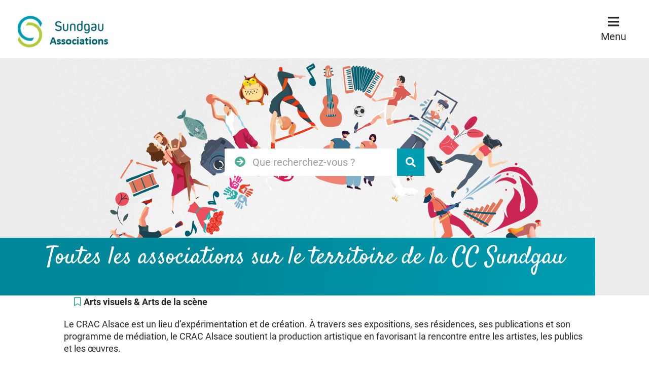

--- FILE ---
content_type: text/html; charset=utf-8
request_url: https://www.sundgau-associations.fr/annuaire/547125/20943-crac-alsace-centre-rhenan-d-art-contemporain.htm
body_size: 2571
content:
<!DOCTYPE html>
<html lang="fr">
<head>
        <meta http-equiv="X-UA-Compatible" content="IE=edge">
    <meta charset="UTF-8">
    <title>CRAC Alsace, Centre rhénan d&#039;art contemporain - Arts visuels &amp; Arts de la scène</title>
    <meta name="Description" content="">
    <script>
        var SERVER_ROOT = '/';
        var SIT_IMAGE = '/images/GBI_STANDARD/';
    </script>
<link rel="stylesheet" href="/uploads/Style/SIT_SUNDGAU_ASSO_include_css_GAB_STANDARD_default.css?time=1762969811" media="screen, print">
<link rel="stylesheet" href="/include/css/GAB_STANDARD/print.css" media="print">
<link rel="stylesheet" href="/include/js/jquery/ui/jquery-ui.min.css" media="screen">
<link rel="stylesheet" href="/include/js/jquery/colorbox/colorbox.css" media="screen">
<script src="/include/js/jquery/jquery.min.js" ></script>
<script src="/include/js/jquery/ui/jquery-ui.min.js" ></script>
<script src="/include/js/jquery/ui/i18n/datepicker-fr.js" ></script>
<script src="/include/js/jquery/colorbox/jquery.colorbox-min.js" ></script>
<script src="/include/js/jquery/colorbox/i18n/jquery.colorbox-fr.js" ></script>
<script src="/include/js/core.js.php" ></script>
<script src="/include/flashplayer/jwplayer/jwplayer.js" ></script>
<script src="/include/js/audiodescription.js" ></script>
<script src="/include/js/module/common.js" ></script>
<script src="/include/js/jquery/js-cookie/js.cookie.js" ></script>
<script src="/include/gabarit_site/GAB_STANDARD/script.js" ></script>
<meta property="og:title" content="CRAC Alsace, Centre rhénan d&#039;art contemporain - Arts visuels &amp; Arts de la scène">
<meta property="og:url" content="https://www.sundgau-associations.fr/annuaire/547125/20943-crac-alsace-centre-rhenan-d-art-contemporain.htm">
<meta property="twitter:title" content="CRAC Alsace, Centre rhénan d&#039;art contemporain - Arts visuels &amp; Arts de la scène">
<meta property="twitter:card" content="summary">
<meta name="viewport" content="width=device-width, initial-scale=1">
<meta property="og:image" content="">
<meta property="twitter:image" content="">
<script type="application/ld+json">
[{"@context":"https://schema.org","@type":"BreadcrumbList","itemListElement":[{"@type":"ListItem","position":1,"name":"Accueil","item":"https://www.sundgau-associations.fr/"},{"@type":"ListItem","position":2,"name":"CRAC Alsace, Centre rhénan d'art contemporain","item":"https://www.sundgau-associations.fr/annuaire/547125/20943-crac-alsace-centre-rhenan-d-art-contemporain.htm"}]}]
</script>
</head>
<body class="accueil">

<div id="document" data-mode="ON_" data-idtf="20943" class="police_3 police_taille_1 police_titre_4">
    <div id="lienEvitement">
    <div class="innerCenter">
        <ul>
            <li><a href="#menu" class="triggerClick" data-controls="btnMenuMobile">Menu</a></li>
            <li><a href="#contenu">Contenu</a></li>
                                                <li><a href="#searchString">Recherche</a></li>
                                    </ul>
    </div>
</div>

<header id="bandeauHaut" role="banner">
    <div class="TPL_FLASHINFO">
                                </div>
    <div class="innerCenter">
        <div class="wrapper">
            <div id="logo">
                                    <img src="/uploads/Image/1b/SIT_SUNDGAU_ASSO_626_logo.png" alt="Sundgau associations">
                            </div>
            <div class="navigate">
                <button type="button" class="aria-toggle" id="btnMenuMobile" aria-controls="menu" aria-expanded="false">Menu</button>
                <nav id="menu" role="navigation">
                    <div class="inner">
                        <ul class="niv1">
                                                            <li class="niv1">
                                    <a href="/">Vous recherchez une association</a>
                                                                    </li>
                                                            <li class="niv1">
                                    <a href="/21376-espace-associations.htm" class="withChild aria-toggle" id="nav1_21376" role="button" aria-controls="sousMenu_21376" aria-expanded="false">Vous êtes une association</a>
                                                                            <div class="sousMenu" id="sousMenu_21376" aria-labelledby="nav1_21376">
                                            <div class="innerCenter">
                                                <button type="button" class="sousMenuFermer aria-close" aria-controls="nav1_21376"><span class="visuallyhidden">Fermer le menu</span></button>
                                                <ul class="niv2">
                                                                                                            <li class="niv2">
                                                            <a href="/21375-agenda.htm">Communiquer son événement</a>
                                                        </li>
                                                                                                            <li class="niv2">
                                                            <a href="/21377-referencer-une-association.htm">Référencer une association</a>
                                                        </li>
                                                                                                            <li class="niv2">
                                                            <a href="/21378-modifier-les-informations.htm">Modifier les informations en ligne</a>
                                                        </li>
                                                                                                            <li class="niv2">
                                                            <a href="/21725-soutien-aux-associations.htm">Soutien aux associations</a>
                                                        </li>
                                                                                                            <li class="niv2">
                                                            <a href="/21379-ressources-outils.htm">Ressources &amp; outils pratiques</a>
                                                        </li>
                                                                                                    </ul>
                                                <a name="fin" href="#" class="jump"></a>
                                            </div>
                                        </div>
                                                                    </li>
                                                            <li class="niv1">
                                    <a href="/21380-la-cc-sundgau.htm">La CC Sundgau</a>
                                                                    </li>
                                                    </ul>
                    </div>
                </nav>
                            </div>
        </div>
    </div>
    <div role="search" class="blocRechercheWrapper visuel" style="background-image:url(/uploads/Parametre/66/SIT_SUNDGAU_ASSO_730_Bandeau-V2.png)">
                    <div id="blocRecherche" class="innerCenter">
                <form method="get" action="/20944-resultats-de-recherche.htm#ariane">
                    <label for="searchString" class="visuallyhidden">Rechercher sur le site</label>
                    <input type="search" id="searchString" name="searchString" placeholder="Que recherchez-vous ?">
                    <button type="submit" id="searchSubmit" name="search" title="Lancer la recherche"><span class="visuallyhidden">Valider</span></button>
                    <input type="hidden" name="idtf" value="20944">
                </form>
            </div>
                            <div class="slogan">
                <div class="innerCenter">
                    <span>Toutes les associations <span class="nunito"> sur le territoire de la CC Sundgau</span></span>
                </div>
            </div>
            </div>

</header>

    <div class="TPL_ACCESRAPIDE">
            </div>



    <main id="corps" role="main">
        <div class="innerCenter">
            <div id="contenu">
<div class="clearfix">
        <div class="paragraphe tpl TPL_ANNUAIRE"><div class="innerParagraphe"><div class="clearfix">
    <p class="picto_thematique">Arts visuels &amp; Arts de la scène</p>
    <div class="txt">
                <p>Le CRAC Alsace est un lieu d’expérimentation et de création. À travers ses expositions, ses résidences, ses publications et son programme de médiation, le CRAC Alsace soutient la production artistique en favorisant la rencontre entre les artistes, les publics et les œuvres. </p> <p>Facebook : <a href="https://www.facebook.com/CRACAlsace/" data-file_name="https://www.facebook.com/CRACAlsace/" class="external">https://www.facebook.com/CRACAlsace/</a></p> <p>Catégorie : Musée</p>    </div>
    <div class="annuaireLocation">
        
        <div class="locationItem txt PRS_MISENAVANT_COULEUR1">
            <h2>Coordonnées</h2>
                            <p class="picto_localisation">
                    18 rue du château                    <br>
                    68130 ALTKIRCH                </p>
                                        <p class="picto_telephone">03 89 08 82 59</p>
                                        <p class="picto_enveloppe"><a href="mailto:info@cracalsace.com">info@cracalsace.com</a></p>
                                        <p><a href="https://www.cracalsace.com/fr/" class="external">https://www.cracalsace.com/fr/</a></p>
                    </div>
    </div>
</div>
</div></div>   </div>
</div>
        </div>
    </main>
    
<footer id="bandeauBas" role="contentinfo" data-nosnippet>
    <div class="innerCenter clearfix">
        <div class="wrapper">
            <div id="hautDePage"><a href="#document" title="Haut de page"><span class="visuallyhidden">Revenir en haut de page</span></a>
            </div>
            <div class="logo">
                                    <img src="/uploads/Parametre/1b/SIT_SUNDGAU_ASSO_611_logo.png" alt="Sundgau associations">
                            </div>
            <div class="infos">
                <div class="blocHoraires">
                                                                                                                                        </div>
                <div class="blocContact">
                    
                    
                </div>
            </div>
        </div>
    </div>
</footer>
    <div id="lienBas">
        <div class="innerCenter">
            <ul>
                                    <li>
                        <a href="/20945-mentions-legales.htm">Mentions légales</a>
                    </li>
                                    <li>
                        <a href="/20946-plan-du-site.htm">Plan du site</a>
                    </li>
                                            </ul>
        </div>
    </div>
</div>

<script>
$(function () {cmsCommon.tablette=1300;
cmsCommon.initMenu(cmsCommon.tablette, $("#btnMenuMobile"));
});
</script></body>
</html>


--- FILE ---
content_type: text/css
request_url: https://www.sundgau-associations.fr/uploads/Style/SIT_SUNDGAU_ASSO_include_css_GAB_STANDARD_default.css?time=1762969811
body_size: 15600
content:
/*generated on Wed, 12 Nov 2025 18:50:11 +0100*/
.visuallyhidden{border:0;clip:rect(0 0 0 0);height:1px;margin:-1px;overflow:hidden;padding:0;position:absolute;width:1px;}.clear{clear:both;}.invisible{display:none;}.alignleft{text-align:left;}.alignright{text-align:right;}.aligncenter{text-align:center;}.alignjustify{text-align:justify;}.inlineBlock{display:inline-block;zoom:1;}object.alignleft,img.alignleft,table.alignleft,span.alignleft,iframe.alignleft,embed.alignleft,.videocontainer.alignleft,figure.alignleft{float:left;margin:0 1% 10px 0;}object.alignright,img.alignright,table.alignright,span.alignright,iframe.alignright,embed.alignright,.videocontainer.alignright,figure.alignright{float:right;margin:0 0 10px 1%;text-align:left;}object.alignmiddle,img.alignmiddle,table.alignmiddle,span.alignmiddle,iframe.alignmiddle,embed.alignmiddle,.videocontainer.alignmiddle,figure.alignmiddle{display:block;margin-left:auto !important;margin-right:auto !important;}table.aligncenter{margin:auto;text-align:left;}acronym{border-bottom:1px dotted;cursor:help;}img{max-width:100%;height:auto;}.spanImgContainer{display:inline-block;text-align:center !important;line-height:0;}.spanImgOuter{display:block;position:relative;}.spanImgOuter img{display:block;}.spanCredit{background:rgba(255,255,255,0.75) repeat 0 0;left:0;bottom:0;font-style:italic;font-size:90%;max-width:75%;padding:5px;position:absolute;line-height:1em;text-align:left;}.imgLoupe{position:absolute;bottom:0;right:0;}.spanLegende{display:block;border:1px solid #dedede;padding:5px;line-height:1em;}.message_error{color:red;margin-bottom:15px;text-align:center;}input[type=password].pwdcheck:required:invalid,input[type=password].pwdcheck:focus:invalid{background-image:url("[data-uri]");background-position:right center;background-repeat:no-repeat;box-shadow:none;}input[type=password].pwdcheck:required:valid{background-image:url("[data-uri]");background-position:right center;background-repeat:no-repeat;}@media (max-width: 1280px){.desktop_hidden{display:none !important;}}@media (max-width: 1024px){.tablet_hidden{display:none !important;}}@media (max-width: 767px){.mobile_hidden{display:none !important;}.txt_mobile_hidden{border:1px solid #000;padding:5px;margin:5px;border-radius:2px;}}.clearfix{zoom:1;}.clearfix::before,.clearfix::after{content:".";display:block;height:0;overflow:hidden;}.clearfix::after{clear:both;}.resetColonne{clear:both;float:none;width:100%;margin-left:0;margin-right:0;}.paragraphe .innerParagraphe{zoom:1;}.paragraphe .innerParagraphe::before,.paragraphe .innerParagraphe::after{content:".";display:block;height:0;overflow:hidden;}.paragraphe .innerParagraphe::after{clear:both;}.paragraphe .innerParagraphe::before,.paragraphe .innerParagraphe::after{content:'.';display:block;height:0;overflow:hidden;}.paragraphe .innerParagraphe::after{clear:both;}.iframe-ratio{position:relative;}.iframe-ratio::before{content:"";display:block;width:100%;height:0;padding-bottom:56.25%;}.iframe-ratio.width_left{width:48%;float:left;margin-right:2%;}.iframe-ratio.width_right{width:48%;float:right;margin-left:2%;}.iframe-ratio.width_middle{width:50%;margin:auto;}.iframe-ratio iframe,.iframe-ratio embed,.iframe-ratio object,.iframe-ratio video{position:absolute;left:0;top:0;width:100%;height:100%;}@media screen and (max-width: 767px){.iframe-ratio.width_left,.iframe-ratio.width_right,.iframe-ratio.width_middle{width:100%;float:none;margin-right:0;margin-left:0;}}@media screen and (max-width: 767px){.tableauContainer{overflow-x:scroll;position:relative;width:100%;margin-bottom:30px;}.tableauContainer > table{min-width:767px;margin-bottom:10px !important;}}.helper{cursor:help;}.paragraphe .helper img{border:none;padding:0;margin:0;}.simpletooltip[aria-hidden="true"]{display:none;}.simpletooltip_container{position:relative;}.simpletooltip{position:absolute;z-index:666;right:auto;left:100%;width:10em;margin-left:.5em;border-radius:.5em;background:rgba(0,0,0,0.9);color:#eee;padding:.5em;text-align:left;line-height:1.3;}html{font-family:sans-serif;-ms-text-size-adjust:100%;-webkit-text-size-adjust:100%;}body{margin:0;}article,aside,details,figcaption,figure,footer,header,hgroup,main,menu,nav,section,summary{display:block;}audio,canvas,progress,video{display:inline-block;vertical-align:baseline;}audio:not([controls]){display:none;height:0;}[hidden],template{display:none;}a{background-color:transparent;}a:active,a:hover{outline:0;}abbr[title]{border-bottom:1px dotted;}b,strong{font-weight:bold;}dfn{font-style:italic;}h1{font-size:2em;margin:0.67em 0;}mark{background:#ff0;color:#000;}small{font-size:80%;}sub,sup{font-size:75%;line-height:0;position:relative;vertical-align:baseline;}sup{top:-0.5em;}sub{bottom:-0.25em;}img{border:0;}svg:not(:root){overflow:hidden;}figure{margin:0 0 2rem;}hr{-moz-box-sizing:content-box;box-sizing:content-box;height:0;}pre{overflow:auto;}code,kbd,pre,samp{font-family:monospace, monospace;font-size:1em;}button,input,optgroup,select,textarea{color:inherit;font:inherit;margin:0;}button{overflow:visible;}button,select{text-transform:none;}button,html input[type="button"],input[type="reset"],input[type="submit"]{-webkit-appearance:button;cursor:pointer;}button[disabled],html input[disabled]{cursor:default;}button::-moz-focus-inner,input::-moz-focus-inner{border:0;padding:0;}input{line-height:normal;}input[type="checkbox"],input[type="radio"]{box-sizing:border-box;padding:0;}input[type="number"]::-webkit-inner-spin-button,input[type="number"]::-webkit-outer-spin-button{height:auto;}input[type="search"]{-webkit-appearance:textfield;-moz-box-sizing:border-box;-webkit-box-sizing:border-box;box-sizing:border-box;}input[type="search"]::-webkit-search-cancel-button,input[type="search"]::-webkit-search-decoration{-webkit-appearance:none;}fieldset{border:1px solid #c0c0c0;margin:0 2px;padding:0.35em 0.625em 0.75em;}legend{border:0;padding:0;}textarea{overflow:auto;}optgroup{font-weight:bold;}table{border-collapse:collapse;border-spacing:0;}td,th{padding:0;}.visuallyhidden{border:0;clip:rect(0 0 0 0);height:1px;margin:-1px;overflow:hidden;padding:0;position:absolute;width:1px;}.clear{clear:both;}.invisible{display:none;}.alignleft{text-align:left;}.alignright{text-align:right;}.aligncenter{text-align:center;}.alignjustify{text-align:justify;}.inlineBlock{display:inline-block;zoom:1;}object.alignleft,img.alignleft,table.alignleft,span.alignleft,iframe.alignleft,embed.alignleft,.videocontainer.alignleft,figure.alignleft{float:left;margin:0 1% 1rem 0;}object.alignright,img.alignright,table.alignright,span.alignright,iframe.alignright,embed.alignright,.videocontainer.alignright,figure.alignright{float:right;margin:0 0 1rem 1%;text-align:left;}table.aligncenter{margin:auto;text-align:left;}acronym{border-bottom:1px dotted;cursor:help;}img{max-width:100%;height:auto;}@media screen and (max-width: 767px){img.alignleft,img.alignright{float:none;display:block;margin:0 auto;}}.clearfix{zoom:1;}.clearfix::before,.clearfix::after{content:'.';display:block;height:0;overflow:hidden;}.clearfix::after{clear:both;}.resetColonne{clear:both;float:none;width:100%;margin-left:0;margin-right:0;}.iframe-ratio{position:relative;margin-bottom:2rem;}.iframe-ratio::before{content:'';display:block;width:100%;height:0;padding-bottom:56.25%;}.iframe-ratio.width_left{width:48%;float:left;margin-right:2%;}.iframe-ratio.width_right{width:48%;float:right;margin-left:2%;}.iframe-ratio.width_middle{width:50%;margin:auto;}.iframe-ratio iframe,.iframe-ratio embed,.iframe-ratio object,.iframe-ratio video{position:absolute;left:0;top:0;width:100%;height:100%;}@media screen and (max-width: 767px){.iframe-ratio.width_left,.iframe-ratio.width_right,.iframe-ratio.width_middle{width:100%;float:none;margin-right:0;margin-left:0;}}@font-face{font-family:'Font Awesome 5 Solid';src:url('/include/css/GAB_STANDARD/police/fa-solid-900.woff2') format('woff2'), url('/include/css/GAB_STANDARD/police/fa-solid-900.woff') format('woff');font-weight:900;font-style:normal;}@font-face{font-family:'Font Awesome 5 Regular';src:url('/include/css/GAB_STANDARD/police/fa-regular-400.woff2') format('woff2'), url('/include/css/GAB_STANDARD/police/fa-regular-400.woff') format('woff');font-weight:400;font-style:normal;}@font-face{font-family:"Font Awesome 5 Brands";src:url("/include/css/GAB_STANDARD/police/fa-brands-400.eot");src:url("/include/css/GAB_STANDARD/police/fa-brands-400.eot?#iefix") format('embedded-opentype'), url("/include/css/GAB_STANDARD/police/fa-brands-400.woff") format('woff'), url("/include/css/GAB_STANDARD/police/fa-brands-400.ttf") format('truetype'), url("/include/css/GAB_STANDARD/police/fa-brands-400.svg#Font Awesome 5 Brands") format('svg');font-weight:normal;font-style:normal;font-family:'Font Awesome 5 Brands';src:url('/include/css/GAB_STANDARD/police/fa-brands-400.woff2') format('woff2'), url('/include/css/GAB_STANDARD/police/fa-brands-400.woff') format('woff');}.fas{font-family:'Font Awesome 5 Solid', sans-serif;}.far{font-family:'Font Awesome 5 Regular', sans-serif;}.fab{font-family:'Font Awesome 5 Brands', sans-serif;}@font-face{font-family:'Nunito';src:url('/include/css/GAB_STANDARD/police/nunito-v11-latin-300.woff2') format('woff2'), url('/include/css/GAB_STANDARD/police/nunito-v11-latin-300.woff') format('woff');font-weight:300;font-style:normal;}@font-face{font-family:'Nunito';src:url('/include/css/GAB_STANDARD/police/nunito-v11-latin-regular.woff2') format('woff2'), url('/include/css/GAB_STANDARD/police/nunito-v11-latin-regular.woff') format('woff');font-weight:400;font-style:normal;}@font-face{font-family:'Nunito';src:url('/include/css/GAB_STANDARD/police/nunito-v11-latin-italic.woff2') format('woff2'), url('/include/css/GAB_STANDARD/police/nunito-v11-latin-italic.woff') format('woff');font-weight:400;font-style:italic;}@font-face{font-family:'Nunito';src:url('/include/css/GAB_STANDARD/police/nunito-v11-latin-700.woff2') format('woff2'), url('/include/css/GAB_STANDARD/police/nunito-v11-latin-700.woff') format('woff');font-weight:700;font-style:normal;}@font-face{font-family:'Nunito';src:url('/include/css/GAB_STANDARD/police/nunito-v11-latin-700italic.woff2') format('woff2'), url('/include/css/GAB_STANDARD/police/nunito-v11-latin-700italic.woff') format('woff');font-weight:700;font-style:italic;}@font-face{font-family:'Satisfy';src:url('/include/css/GAB_STANDARD/police/satisfy-v10-latin-regular.woff2') format('woff2'), url('/include/css/GAB_STANDARD/police/satisfy-v10-latin-regular.woff') format('woff');font-weight:400;font-style:normal;}@font-face{font-family:'Red Hat Display';src:url('/include/css/GAB_STANDARD/police/red-hat-display-v19-latin-regular.woff2') format('woff2'), url('/include/css/GAB_STANDARD/police/red-hat-display-v19-latin-regular.woff') format('woff');font-weight:400;font-style:normal;}@font-face{font-family:'Red Hat Display';src:url('/include/css/GAB_STANDARD/police/red-hat-display-v19-latin-italic.woff2') format('woff2'), url('/include/css/GAB_STANDARD/police/red-hat-display-v19-latin-italic.woff') format('woff');font-weight:400;font-style:italic;}@font-face{font-family:'Red Hat Display';src:url('/include/css/GAB_STANDARD/police/red-hat-display-v19-latin-900.woff2') format('woff2'), url('/include/css/GAB_STANDARD/police/red-hat-display-v19-latin-900.woff') format('woff');font-weight:900;font-style:normal;}@font-face{font-family:'Red Hat Display';src:url('/include/css/GAB_STANDARD/police/red-hat-display-v19-latin-900italic.woff2') format('woff2'), url('/include/css/GAB_STANDARD/police/red-hat-display-v19-latin-900italic.woff') format('woff');font-weight:900;font-style:italic;}@font-face{font-family:'Raleway';src:url('/include/css/GAB_STANDARD/police/raleway-v14-latin-regular.woff2') format('woff2'), url('/include/css/GAB_STANDARD/police/raleway-v14-latin-regular.woff') format('woff');font-weight:400;font-style:normal;}@font-face{font-family:'Raleway';src:url('/include/css/GAB_STANDARD/police/raleway-v14-latin-italic.woff2') format('woff2'), url('/include/css/GAB_STANDARD/police/raleway-v14-latin-italic.woff') format('woff');font-weight:400;font-style:italic;}@font-face{font-family:'Raleway';src:url('/include/css/GAB_STANDARD/police/raleway-v14-latin-500.woff2') format('woff2'), url('/include/css/GAB_STANDARD/police/raleway-v14-latin-500.woff') format('woff');font-weight:500;font-style:normal;}@font-face{font-family:'Raleway';src:url('/include/css/GAB_STANDARD/police/raleway-v14-latin-600.woff2') format('woff2'), url('/include/css/GAB_STANDARD/police/raleway-v14-latin-600.woff') format('woff');font-weight:600;font-style:normal;}@font-face{font-family:'Roboto';src:url('/include/css/GAB_STANDARD/police/roboto-v20-latin-regular.woff2') format('woff2'), url('/include/css/GAB_STANDARD/police/roboto-v20-latin-regular.woff') format('woff');font-weight:400;font-style:normal;}@font-face{font-family:'Roboto';src:url('/include/css/GAB_STANDARD/police/roboto-v20-latin-italic.woff2') format('woff2'), url('/include/css/GAB_STANDARD/police/roboto-v20-latin-italic.woff') format('woff');font-weight:400;font-style:italic;}@font-face{font-family:'Roboto';src:url('/include/css/GAB_STANDARD/police/roboto-v20-latin-500.woff2') format('woff2'), url('/include/css/GAB_STANDARD/police/roboto-v20-latin-500.woff') format('woff');font-weight:500;font-style:normal;}@font-face{font-family:'Roboto';src:url('/include/css/GAB_STANDARD/police/roboto-v20-latin-700.woff2') format('woff2'), url('/include/css/GAB_STANDARD/police/roboto-v20-latin-700.woff') format('woff');font-weight:700;font-style:normal;}@font-face{font-family:'Roboto';src:url('/include/css/GAB_STANDARD/police/roboto-v20-latin-900.woff2') format('woff2'), url('/include/css/GAB_STANDARD/police/roboto-v20-latin-900.woff') format('woff');font-weight:900;font-style:normal;}@keyframes bondX{0%{transform:translate(0%,-50%);}15%{transform:translate(30%,-50%);}35%{transform:translate(0%,-50%);}50%{transform:translate(30%,-50%);}70%{transform:translate(0%,-50%);}85%{transform:translate(30%,-50%);}100%{transform:translate(0%,-50%);}}#document{overflow:hidden;}.interne #contenu{z-index:0;}@media screen and (min-width: 767px){.interne #contenu::before{content:'';position:absolute;top:0;left:0;bottom:0;right:0;box-shadow:0 4px 20px rgba(40,40,40,0.15);border-radius:3px;background-color:#fff;z-index:-1;margin-left:-10.27397260274% !important;margin-right:-10.27397260274% !important;}}@media screen and (min-width: 767px) and screen and (max-width: 1024px){.interne #contenu::before{margin-left:0 !important;margin-right:0 !important;}}#contenu{width:82.954545454545%;margin:0 auto;}@media screen and (max-width: 1024px){#contenu{width:100%;}}#corps{position:relative;}.innerCenter{zoom:1;max-width:1280px;margin:0 auto;padding:0 2rem;position:relative;}.innerCenter::before,.innerCenter::after{content:".";display:block;height:0;overflow:hidden;}.innerCenter::after{clear:both;}.innerCenter::before,.innerCenter::after{content:'.';display:block;height:0;overflow:hidden;}.innerCenter::after{clear:both;}@media screen and (max-width: 767px){.innerCenter{padding:0 1rem;}}.wideContent{margin-left:-10.27397260274% !important;margin-right:-10.27397260274% !important;}@media screen and (max-width: 1024px){.wideContent{margin-left:0 !important;margin-right:0 !important;}}@media (max-width: 1280px){.desktop_hidden{display:none !important;}}@media (max-width: 1024px){.tablet_hidden{display:none !important;}}@media (max-width: 767px){.mobile_hidden{display:none !important;}.txt_mobile_hidden{border:1px solid #000;padding:0.5rem;margin:0.5rem;border-radius:2px;}}html{font-size:62.5%;}body{background-color:#fff;color:#282828;margin:0;padding:0;font-weight:400;}body #document.police_0{font-family:'Nunito', 'Arial', sans-serif;}body #document.police_1{font-family:'Red Hat Display', 'Arial', sans-serif;}body #document.police_2{font-family:'Raleway', 'Arial', sans-serif;}body #document.police_3{font-family:'Roboto', 'Arial', sans-serif;}body #document.police_4{font-family:'Satisfy', 'Arial', sans-serif;}body #document.police_titre_0{--font-title:'Nunito', 'Arial', sans-serif;}body #document.police_titre_1{--font-title:'Red Hat Display', 'Arial', sans-serif;}body #document.police_titre_2{--font-title:'Raleway', 'Arial', sans-serif;}body #document.police_titre_3{--font-title:'Roboto', 'Arial', sans-serif;}body #document.police_titre_4{--font-title:'Satisfy', 'Arial', sans-serif;}body #document.police_taille_0{font-size:1.6rem;line-height:2.2rem;}body #document.police_taille_1{font-size:1.8rem;line-height:2.4rem;}body #document.police_taille_2{font-size:2rem;line-height:2.7rem;}body.pseudo{padding-top:48px;}a{text-decoration:none;color:#4baf99;display:inline-block;}a:hover,a:focus,a:active{text-decoration:underline;}a:focus,button:focus{outline:1px #000 dashed;}h1{font-size:4.8rem;margin:0 0 3rem;line-height:normal;}@media screen and (max-width: 767px){h1{font-size:3.4rem;}}h2{font-size:3rem;margin:0 0 1rem;font-weight:700;line-height:normal;}h3{font-size:2.4rem;margin:0 0 3rem;line-height:normal;font-weight:700;}h4{font-size:1.8rem;margin:0 0 2rem;font-weight:500;line-height:normal;}h5{margin:0 0 1rem;line-height:normal;}ol,ul{margin:0;padding:0;list-style:none;}p{margin:0 0 2rem;}.IMF_30{max-width:30%;}@media screen and (max-width: 767px){.IMF_30{max-width:100%;}}.IMF_50{max-width:49%;}@media screen and (max-width: 767px){.IMF_50{max-width:100%;}}.IMF_100{max-width:100%;}hr{border:solid 1px #dbdbdb;}.btnPrimary{display:inline-block;padding:2rem 2.7rem;line-height:1.25;font-weight:700;font-size:1.8rem;text-align:center;text-decoration:none;letter-spacing:0.05em;color:#fff;background-color:#4baf99;border:3px solid #4baf99;border-radius:5px;box-sizing:border-box;transition:all 0.2s;text-transform:uppercase;}.logout:after{content:url('data:image/svg+xml;utf8,<svg width="24" height="24" viewBox="0 0 24 24" fill="none" xmlns="http://www.w3.org/2000/svg"><path d="M0 5.92533V18.0746C0 19.7487 1.36569 21.1144 3.03977 21.1144H12.8591C14.5331 21.1144 15.8988 19.7487 15.8988 18.0746V16.1069C15.8988 15.774 15.6296 15.5048 15.2968 15.5048C14.9639 15.5048 14.6947 15.774 14.6947 16.1069V18.0746C14.6947 19.0879 13.8674 19.9151 12.8542 19.9151H3.03977C2.02651 19.9151 1.19927 19.0879 1.19927 18.0746V5.92533C1.19927 4.91207 2.02651 4.08482 3.03977 4.08482H12.8591C13.8723 4.08482 14.6996 4.91207 14.6996 5.92533V7.89311C14.6996 8.22596 14.9688 8.49519 15.3017 8.49519C15.6345 8.49519 15.9037 8.22596 15.9037 7.89311V5.92533C15.9037 4.25125 14.538 2.88556 12.864 2.88556H3.03977C1.36569 2.88556 0 4.24636 0 5.92533Z" fill="%234BAF99"/><path d="M18.8652 16.5278C18.9827 16.6453 19.1344 16.704 19.291 16.704C19.4477 16.704 19.5994 16.6453 19.7169 16.5278L23.8238 12.4209C24.0587 12.186 24.0587 11.8091 23.8238 11.5741L19.7169 7.46723C19.4819 7.23228 19.105 7.23228 18.8701 7.46723C18.6351 7.70219 18.6351 8.07911 18.8701 8.31406L21.9539 11.3979H10.7004C10.3675 11.3979 10.0983 11.6671 10.0983 12C10.0983 12.3328 10.3675 12.6021 10.7004 12.6021H21.949L18.8652 15.6859C18.6302 15.916 18.6302 16.2978 18.8652 16.5278Z" fill="%234BAF99"/></svg>');margin-left:10px;position:relative;top:4px;}#bandeauHaut .wrapper{display:flex;justify-content:flex-start;align-items:center;min-height:115px;}#bandeauHaut .navigate{display:flex;justify-content:flex-end;align-items:center;width:82.954545454545%;}@media screen and (max-width: 1300px){#bandeauHaut .navigate{justify-content:flex-end;}}#logo{float:left;width:17.045454545455%;margin-top:10px;}@media screen and (max-width: 480px){#logo{max-width:120px;}#logo img{max-width:120px !important;}}#logo h1{margin:0;line-height:1;}#logo img{display:block;}#bandeauBas{background:#282828;border-top:5px solid #009db2;color:#fff;margin-top:80px;}@media screen and (max-width: 767px){#bandeauBas{margin-top:0;}}#bandeauBas .innerCenter{padding-top:40px;}@media screen and (max-width: 1300px){#bandeauBas .innerCenter{max-width:inherit;margin:0;padding:0;}}#bandeauBas .wrapper{display:flex;}@media screen and (max-width: 1300px){#bandeauBas .wrapper{flex-direction:column;}}#bandeauBas .infos{display:flex;justify-content:space-around;width:100%;}@media screen and (max-width: 1300px){#bandeauBas .infos{justify-content:flex-start;}}@media screen and (max-width: 767px){#bandeauBas .infos{flex-direction:column;}}#bandeauBas .logo{margin-top:-6rem;width:23.295454545455%;}@media screen and (max-width: 1300px){#bandeauBas .logo{width:100%;margin-top:30px;padding:15px 10px;}}#bandeauBas .logo img{background-color:#fff;padding:2rem 3rem;border-radius:5px;display:block;box-sizing:border-box;max-height:250px;box-shadow:0 0 5px rgba(0,0,0,0.5);}@media screen and (max-width: 1300px){#bandeauBas .logo img{max-height:150px;}}#bandeauBas .logo,#bandeauBas .blocContact,#bandeauBas .blocHoraires{box-sizing:border-box;}#bandeauBas .blocContact,#bandeauBas .blocHoraires{position:relative;margin-left:30px;}@media screen and (max-width: 767px){#bandeauBas .blocContact,#bandeauBas .blocHoraires{margin-left:10px;}}#bandeauBas .blocContact div,#bandeauBas .blocHoraires div{margin-bottom:48px;}@media screen and (max-width: 767px){#bandeauBas .blocContact div,#bandeauBas .blocHoraires div{margin-bottom:24px;}}#bandeauBas .blocContact .socialNetwork,#bandeauBas .blocHoraires .socialNetwork{display:inline-block;}#bandeauBas .blocContact .socialNetwork a:before,#bandeauBas .blocHoraires .socialNetwork a:before{font-family:'Font Awesome 5 Brands', sans-serif;font-size:3.2rem;color:#fff;padding:0 1rem 0 0;}#bandeauBas .blocContact .socialNetwork a:hover,#bandeauBas .blocHoraires .socialNetwork a:hover{text-decoration:none;}#bandeauBas .blocContact .socialNetwork a:hover:before,#bandeauBas .blocHoraires .socialNetwork a:hover:before{color:#5bb9a4;}#bandeauBas .blocContact .socialNetwork.youtube a::before,#bandeauBas .blocHoraires .socialNetwork.youtube a::before{content:'\f167';}#bandeauBas .blocContact .socialNetwork.linkedin a::before,#bandeauBas .blocHoraires .socialNetwork.linkedin a::before{content:'\f08c';}#bandeauBas .blocContact .socialNetwork.facebook a::before,#bandeauBas .blocHoraires .socialNetwork.facebook a::before{content:'\f082';}#bandeauBas .blocContact .socialNetwork.instagram a::before,#bandeauBas .blocHoraires .socialNetwork.instagram a::before{content:'\f16d';}#bandeauBas .title{font-weight:700;margin-bottom:15px;}#bandeauBas .adresse,#bandeauBas .telephone,#bandeauBas .fax,#bandeauBas .mail{position:relative;padding-left:30px;box-sizing:border-box;margin:0 0 0.5rem;}#bandeauBas .adresse::before,#bandeauBas .telephone::before,#bandeauBas .fax::before,#bandeauBas .mail::before{font-family:'Font Awesome 5 Solid', sans-serif;position:absolute;left:0;color:#5e5e5e;}#bandeauBas .adresse::before{content:'\f041';}#bandeauBas .telephone::before{content:'\f095';}#bandeauBas .fax::before{content:'\f02f';}#bandeauBas .mail::before{content:'\f0e0';}#bandeauBas .mail a{text-decoration:underline;color:#fff;}#bandeauBas .mail a:hover,#bandeauBas .mail a:focus{text-decoration:none;}#bandeauBas .mail a:focus{outline-color:#fff;}#bandeauBas .btnContact{margin-top:20px;margin-bottom:0.5rem;}#bandeauBas .btnContact a.btnPrimary{border-radius:10px;padding:1.5rem 2rem;}@media screen and (max-width: 1300px){#bandeauBas .blocContact{padding-right:30px;}}#lienBas{background:#282828;font-weight:700;font-size:1.6rem;line-height:1.5;}#lienBas .innerCenter{padding-top:5px;padding-bottom:15px;text-align:left;}@media screen and (max-width: 767px){#lienBas .innerCenter{margin:0;padding-top:10px;padding-bottom:20px;}}#lienBas li{display:inline-block;margin:0;}@media screen and (max-width: 767px){#lienBas li{display:block;}}#lienBas li:not(:last-child)::after{content:'|';color:#fff;}@media screen and (max-width: 767px){#lienBas li:not(:last-child)::after{content:none;}}#lienBas li a{color:#fff;padding:5px;}#lienBas li a:focus{outline-color:#fff;}#btnRecherche{border:none;margin-left:1px;background:none;padding:0;}#btnRecherche:hover:before,#btnRecherche:focus:before,#btnRecherche:active:before,#btnRecherche[aria-expanded="true"]:before{color:#4baf99;background-color:#fff;}#btnRecherche::before{font-family:'Font Awesome 5 Solid', sans-serif;content:'\f002';font-size:2rem;display:inline-block;color:#fff;background-color:#4baf99;border:2px solid #4baf99;width:4.8rem;line-height:4.8rem;border-radius:100%;transition:all 0.3s ease-out;}#btnRecherche[aria-expanded="true"]::before{content:'\f00d';}@media screen and (max-width: 1300px){#btnRecherche::before{font-size:2.5rem;}}#btnRecherche::before{font-family:'Font Awesome 5 Solid', sans-serif;content:'\f002';font-size:2rem;}#btnRecherche[aria-expanded='true']::before{content:'\f00d';}.blocRechercheWrapper form{max-width:640px;margin:0 auto;padding:13px 10px;box-sizing:border-box;position:relative;}.blocRechercheWrapper form #searchString{width:100%;font-size:2rem;line-height:3rem;font-weight:500;text-align:left;border:0;}@media screen and (max-width: 480px){.blocRechercheWrapper form #searchString{font-size:1.6rem;line-height:2.4rem;}}.blocRechercheWrapper form [name="searchString"]{color:#282828;opacity:1;}.blocRechercheWrapper form #searchSubmit{padding:0;background-color:#009db2;border:none;overflow:hidden;color:#fff;transition:all 0.3s;font-size:1.4rem;font-weight:700;position:absolute;}.blocRechercheWrapper form #searchSubmit:focus{outline-offset:-2px;}.blocRechercheWrapper form #searchSubmit:hover,.blocRechercheWrapper form #searchSubmit:focus{background-color:#008799;transition:all 0.3s;}#btnRechercheClose{border:none;display:inline-block;padding:1.5rem;}#btnRechercheClose::before{font-family:'Font Awesome 5 Solid', sans-serif;content:'\f00d';font-size:2rem;font-weight:700;}.accueil .blocRechercheWrapper{position:relative;min-height:260px;background-color:#439d89;}.police_0 .accueil .blocRechercheWrapper{font-family:'Nunito', 'Arial', sans-serif;font-weight:700;}.police_1 .accueil .blocRechercheWrapper{font-family:'Red Hat Display', 'Arial', sans-serif;font-weight:700;}.police_2 .accueil .blocRechercheWrapper{font-family:'Raleway', 'Arial', sans-serif;font-weight:700;}.police_3 .accueil .blocRechercheWrapper{font-family:'Roboto', 'Arial', sans-serif;font-weight:700;}.accueil .blocRechercheWrapper.visuel{background:no-repeat center center;background-size:cover;min-height:468px;}@media screen and (max-width: 1024px){.accueil .blocRechercheWrapper.visuel{min-height:380px;}}@media screen and (max-width: 767px){.accueil .blocRechercheWrapper.visuel{min-height:260px;}}.accueil .blocRechercheWrapper.visuel :not(.searchInner) form{top:165px;}@media screen and (max-width: 767px){.accueil .blocRechercheWrapper.visuel :not(.searchInner) form{top:80px;}}.accueil .blocRechercheWrapper :not(.searchInner) form{position:absolute;left:0;right:0;top:30px;max-width:360px;transform:translateX(-27px);}@media screen and (max-width: 767px){.accueil .blocRechercheWrapper :not(.searchInner) form{max-width:280px;transform:translateX(-24px);}}.accueil .blocRechercheWrapper :not(.searchInner) form::before{content:'\f0a9';font-family:'Font Awesome 5 Solid', sans-serif;font-size:2.1rem;color:#4baf99;padding-left:20px;padding-right:13px;position:absolute;top:50%;transform:translateY(-50%);}.accueil .blocRechercheWrapper :not(.searchInner) form #searchString{padding:12px 0 12px 55px;border-bottom-left-radius:3px;border-top-left-radius:3px;border-bottom-right-radius:0;border-top-right-radius:0;}.accueil .blocRechercheWrapper :not(.searchInner) form #searchString::placeholder{opacity:0.7;font-weight:400;}.accueil .blocRechercheWrapper :not(.searchInner) form #searchString:hover::placeholder,.accueil .blocRechercheWrapper :not(.searchInner) form #searchString:focus::placeholder,.accueil .blocRechercheWrapper :not(.searchInner) form #searchString:active::placeholder{opacity:1;}.accueil .blocRechercheWrapper :not(.searchInner) form #searchString:focus,.accueil .blocRechercheWrapper :not(.searchInner) form #searchString:active{outline:1px dashed #000;outline-offset:-3px;}.accueil .blocRechercheWrapper :not(.searchInner) form #searchSubmit:hover:before,.accueil .blocRechercheWrapper :not(.searchInner) form #searchSubmit:focus:before,.accueil .blocRechercheWrapper :not(.searchInner) form #searchSubmit:active:before{background-color:#4baf99;}@media screen and (max-width: 480px){.accueil .blocRechercheWrapper :not(.searchInner) form #searchSubmit:before{width:4.8rem;line-height:4.8rem;}}.accueil .blocRechercheWrapper :not(.searchInner) form #searchSubmit::before{font-family:'Font Awesome 5 Solid', sans-serif;content:'\f002';font-size:2rem;display:inline-block;color:#fff;background-color:#009db2;width:5.4rem;line-height:5.4rem;transition:all 0.3s ease-out;}.accueil .blocRechercheWrapper .slogan{background:transparent;position:absolute;left:calc((100% - 1280px) / 2);bottom:0;color:#fff;font-family:var(--font-title);font-size:4.8rem;padding:5px 40px 40px 70px;line-height:normal;}@media screen and (max-width: 1300px){.accueil .blocRechercheWrapper .slogan{left:0;background:linear-gradient(101.82deg,#008799 36.25%,#009db2 101.31%);}}@media screen and (max-width: 1024px){.accueil .blocRechercheWrapper .slogan{display:none;}}.accueil .blocRechercheWrapper .slogan:before{content:'';position:absolute;top:0;left:calc((100vw - 1280px) / -2);bottom:0;right:0;background:linear-gradient(101.82deg,#008799 36.25%,#009db2 101.31%);}.interne .blocRechercheWrapper #blocRecherche,.blocRechercheWrapper #blocRecherche.searchInner{display:none;position:absolute;background-color:#4baf99;left:0;right:0;box-sizing:border-box;z-index:1;}.interne .blocRechercheWrapper #blocRecherche #searchString,.blocRechercheWrapper #blocRecherche.searchInner #searchString{height:45px;padding:0 0 0 25px;box-sizing:border-box;text-transform:initial;border-radius:50px;}.interne .blocRechercheWrapper #blocRecherche #searchString:focus::placeholder,.interne .blocRechercheWrapper #blocRecherche #searchString:active::placeholder,.blocRechercheWrapper #blocRecherche.searchInner #searchString:focus::placeholder,.blocRechercheWrapper #blocRecherche.searchInner #searchString:active::placeholder{background-color:#fff;opacity:0;}.interne .blocRechercheWrapper #blocRecherche #searchSubmit,.blocRechercheWrapper #blocRecherche.searchInner #searchSubmit{width:42px;height:42px;border-radius:100%;right:13px;margin-top:1px;}.interne .blocRechercheWrapper #blocRecherche #searchSubmit:hover:before,.interne .blocRechercheWrapper #blocRecherche #searchSubmit:focus:before,.interne .blocRechercheWrapper #blocRecherche #searchSubmit:active:before,.blocRechercheWrapper #blocRecherche.searchInner #searchSubmit:hover:before,.blocRechercheWrapper #blocRecherche.searchInner #searchSubmit:focus:before,.blocRechercheWrapper #blocRecherche.searchInner #searchSubmit:active:before{background-color:#4baf99;}@media screen and (max-width: 480px){.interne .blocRechercheWrapper #blocRecherche #searchSubmit:before,.blocRechercheWrapper #blocRecherche.searchInner #searchSubmit:before{width:4.8rem;line-height:4.8rem;}}.interne .blocRechercheWrapper #blocRecherche #searchSubmit::before,.blocRechercheWrapper #blocRecherche.searchInner #searchSubmit::before{font-family:'Font Awesome 5 Solid', sans-serif;content:'\f002';font-size:2rem;display:inline-block;color:#fff;background-color:#009db2;width:4.2rem;line-height:4.2rem;transition:all 0.3s ease-out;}.TPL_RECHERCHE .TPL_FORMULAIRE form{border:0;}.TPL_RECHERCHE .liste{margin:0 -0.5%;}#lienEvitement{position:fixed;z-index:-1;top:-20px;width:100%;transition:all 0.3s;background-color:#fff;border-bottom:3px solid #4baf99;opacity:0;}#lienEvitement.focus{top:0;z-index:100;opacity:1;}#lienEvitement ul{list-style:none;}#lienEvitement ul li{display:inline-block;margin-right:1em;}#lienEvitement ul a{display:block;padding:0.5em 1em;color:#4baf99;background-color:#fff;text-decoration:none;}#lienEvitement ul a:hover,#lienEvitement ul a:focus{color:#fff;text-decoration:none;background-color:#4baf99;}#lienEvitement.focus{top:0;z-index:100;opacity:1;}#lienEvitement ul{list-style:none;}#lienEvitement ul li{display:inline-block;margin-right:1em;}#lienEvitement ul a{display:block;padding:0.5em 1em;color:#4baf99;background-color:#fff;text-decoration:none;}#lienEvitement ul a:hover,#lienEvitement ul a:focus{color:#fff;text-decoration:none;background-color:#4baf99;}#lienEvitement a:focus{outline-color:#fff;outline-offset:-2px;}#btnMenuMobile{display:none;}@media screen and (max-width: 1300px){#btnMenuMobile{display:inline-block;float:right;margin-right:10px;font-size:2rem;background:#fff;border:none;padding:1.5rem;}#btnMenuMobile::before{font-family:'Font Awesome 5 Solid', sans-serif;display:block;content:'\f0c9';font-size:2.5rem;font-weight:700;color:#282828;margin-bottom:5px;}#btnMenuMobile[aria-expanded='true']::before{content:'\f00d';}}#menu{height:115px;background:#fff;width:100%;outline:0;}@media screen and (max-width: 1300px){#menu{display:none;overflow:hidden;position:absolute;top:100%;left:0;right:0;border-bottom:6px solid #009db2;z-index:2;height:inherit;}}#menu ul{display:flex;padding:0;}#menu ul.niv1{padding:0 25px;height:115px;}@media screen and (max-width: 1300px){#menu ul.niv1{flex-direction:column;height:inherit;display:block;padding:0 25px;}}@media screen and (max-width: 767px){#menu ul.niv1{margin:10px;padding:0;}}#menu ul.niv2{padding:20px 0;flex-wrap:wrap;justify-content:flex-start;}@media screen and (max-width: 1300px){#menu ul.niv2{flex-direction:column;}}#menu .sousMenu{position:absolute;top:100%;left:0;right:0;z-index:1;display:none;background-color:#fff;outline:0;}@media screen and (max-width: 1300px){#menu .sousMenu{position:initial;}}#menu .sousMenuFermer{position:absolute;right:0;top:-5px;width:40px;line-height:40px;padding:0;background-color:transparent;border:none;}@media screen and (max-width: 1300px){#menu .sousMenuFermer{display:none;}}#menu .sousMenuFermer::before{font-family:'Font Awesome 5 Solid', sans-serif;content:'\f00d';font-size:3rem;font-weight:400;}#menu li.niv1{display:inline-block;text-align:center;margin:0 auto;}@media screen and (max-width: 1300px){#menu li.niv1{display:block;text-align:left;padding:5px 0;}}#menu li.niv1:hover a:hover,#menu li.niv1:hover a:focus,#menu li.niv1:hover a[aria-expanded="true"],#menu li.niv1:focus a:hover,#menu li.niv1:focus a:focus,#menu li.niv1:focus a[aria-expanded="true"]{text-decoration:none;}#menu li.niv1:hover a:before,#menu li.niv1:focus a:before{opacity:1;transition:all 0.3s;}#menu li.niv1 > a{font-size:2.2rem;font-weight:700;transition:all 0.15s;color:#282828;padding:0;margin:0;text-transform:none;display:flex;height:100%;align-items:center;position:relative;}@media screen and (max-width: 1300px){#menu li.niv1 > a{display:inline-block;}}#menu li.niv1 > a::before{height:3px;width:100%;content:'';background-color:#4baf99;display:block;position:absolute;top:0;left:0;opacity:0;transition:all 0.3s;}@media screen and (max-width: 1300px){#menu li.niv1 > a::before{top:inherit;bottom:-5px;}}#menu li.niv1.selected > a{color:#4baf99;}@media screen and (max-width: 1300px){#menu li.niv1.selected > a::after{bottom:0.2rem;}}#menu li.niv2{text-align:left;margin:5px 0;font-size:1.6rem;padding:0 2%;flex-basis:30%;box-sizing:border-box;}#menu li.niv2 > a{display:inline-block;padding:15px;line-height:1.5;font-weight:700;color:#4baf99;border:solid 2px #5bb9a4;width:100%;}@media screen and (max-width: 1300px){#menu li.niv2 > a{width:94%;}}#menu li.niv2 > a:hover,#menu li.niv2 > a:focus{background:#4baf99;text-decoration:none;color:#fff;}#menu li.niv2 > a:hover::before,#menu li.niv2 > a:focus::before{display:inline-block;text-decoration:none;font-family:'Font Awesome 5 Solid', sans-serif;content:'\f0a9';color:#fff;margin-right:0.3em;}#menu li.niv2 > a::before{display:inline-block;text-decoration:none;font-family:'Font Awesome 5 Solid', sans-serif;content:'\f0a9';color:#439d89;margin-right:0.3em;}#ariane{line-height:1.5em;margin-top:0.5rem;text-align:left;margin:0 0 50px 0;font-size:1.4rem;font-weight:400;padding-top:2%;}@media screen and (max-width: 1024px){#ariane{margin-bottom:20px;}}@media screen and (max-width: 767px){#ariane{display:none;}}#ariane li{display:inline-block;margin-right:0.2em;}#ariane li::before{content:"―";color:#4baf99;margin:0 1rem;font-size:1.2rem;}#ariane li:first-child::before{content:none;}#ariane li:last-child{font-weight:700;color:#282828;}#ariane a{color:#282828;}.interne #contenu{margin-top:-50px;position:relative;}@media screen and (max-width: 767px){.interne #contenu{margin-top:0;}}.accroche{display:flex;flex-direction:column;justify-content:flex-end;background-size:cover;background-position:center;background-repeat:no-repeat;position:relative;}* html .accroche{height:320px;}@media screen and (max-width: 1300px){.accroche h1{font-size:3rem;font-family:'Red Hat Display', sans-serif;position:absolute;margin:0;background:linear-gradient(101.82deg,#008799 36.25%,#00b3cc 101.31%);bottom:0;left:50%;transform:translateX(-50%);width:100%;padding:15px;text-transform:none;font-weight:normal;}}@media screen and (max-width: 767px){.accroche{font-size:2.6rem;}}.accroche .innerCenter{max-width:1280px;width:100%;box-sizing:border-box;text-align:center;position:relative;min-height:360px;}@media screen and (max-width: 1024px){.accroche .innerCenter{min-height:270px;}}@media screen and (max-width: 767px){.accroche .innerCenter{min-height:200px;}}.accroche .innerCenter .pageParentTitle{color:#fff;font-size:3.6rem;font-family:var(--font-title);line-height:3rem;margin:0;padding:30px 30px 80px;box-sizing:border-box;text-align:left;text-transform:initial;font-weight:normal;position:absolute;bottom:0;left:0;background:transparent;max-width:65%;z-index:0;}@media screen and (max-width: 1300px){.accroche .innerCenter .pageParentTitle{background:linear-gradient(101.82deg,#008799 36.25%,#009db2 101.31%);padding:15px 15px 70px;}}@media screen and (max-width: 767px){.accroche .innerCenter .pageParentTitle{padding:15px;}}.accroche .innerCenter .pageParentTitle:before{content:'';position:absolute;top:0;left:calc((100vw - 1280px) / -2);bottom:0;right:0;background:linear-gradient(101.82deg,#008799 36.25%,#009db2 101.31%);z-index:-1;}.accroche .innerCenter .disconnect{position:absolute;bottom:0;right:0;background-color:#fff;padding:30px 30px 50px;box-sizing:border-box;font-size:1.8rem;max-width:30%;}@media screen and (max-width: 767px){.accroche .innerCenter .disconnect{top:0;bottom:inherit;padding:15px 15px 0;max-width:100%;}}.accrochePage{font-size:2rem;line-height:1.5em;clear:none !important;font-weight:700;}.blocFiltre{background:#4baf99;padding:20px;margin:0 0 2em;}.blocFiltre h3{color:#fff;}.blocFiltre ul{display:flex;flex-wrap:wrap;justify-content:space-around;}.blocFiltre ul li{flex-basis:15%;margin:5px 10px;}.blocFiltre ul li a{white-space:nowrap;color:#fff;padding:5px 10px;}.blocFiltre ul li a.selected{text-align:center;color:#282828;background-color:#fff;border:none;border-radius:50px;box-sizing:border-box;transition:all 0.2s;}.gmap{width:100%;height:400px;}.paragraphe{clear:both;margin:0 0 4rem;}.paragraphe p{margin:0 0 2rem;}.paragraphe li{list-style:none;padding:0;}.paragraphe [class*="picto"]{position:relative;padding:0 0 0 20px;}.paragraphe [class*="picto"]::before{font-family:'Font Awesome 5 Solid', sans-serif;color:#4baf99;display:inline-block;font-weight:normal;padding-right:5px;}.paragraphe h2[class^="picto"]{padding-left:20px;}.paragraphe h2[class^="picto"]::before{font-size:1.8rem;left:0;margin-top:0.8em;}.paragraphe h3[class^="picto"]::before{font-size:1.4rem;margin-top:0.4em;}.paragraphe .picto_enveloppe:before{content:'\f0e0';}.paragraphe .picto_souris:before{content:'\f245';}.paragraphe .picto_localisation:before{content:'\f041';}.paragraphe .picto_horaire:before{content:'\f017';}.paragraphe .picto_telephone:before{content:'\f095';}.paragraphe .picto_thematique{font-weight:700;}.paragraphe .picto_thematique::before{font-family:'Font Awesome 5 Regular', sans-serif;content:'\f02e';}.txt a,.partage a{color:#4baf99;text-decoration:underline;font-weight:700;font-style:normal;}.txt a:hover,.txt a:focus,.txt a:active,.partage a:hover,.partage a:focus,.partage a:active{text-decoration:none;}.txt a:before,.partage a:before{display:inline-block;}.txt a.document,.partage a.document{position:relative;display:inline-block;margin-top:5px;margin-left:8px;}.txt a.document::before,.partage a.document::before{content:'\f15b';display:inline-block;font-family:'Font Awesome 5 Regular', sans-serif;background:linear-gradient(101.82deg,#439d89 36.25%,#4baf99 101.31%);color:#fff;font-size:1.4rem;border-radius:3px;padding:2px 7px 2px;margin-right:8px;font-weight:400;}.txt a.document::after,.partage a.document::after{content:'';left:-5px;background:#d9dbde;position:absolute;bottom:auto;top:-5px;width:25px;height:30px;border-radius:3px;z-index:-1;transition:all 0.3s;}.txt a.document:hover::after,.txt a.document:focus::after,.partage a.document:hover::after,.partage a.document:focus::after{background:#5e5e5e;transition:all 0.3s;}.txt a.external::before,.partage a.external::before{font-family:'Font Awesome 5 Solid', sans-serif;color:#4baf99;content:"\f35d";font-size:1.4rem;padding-right:5px;}.txt a.externalSans,.partage a.externalSans{color:#4baf99;}.txt a.externalSans::before,.partage a.externalSans::before{content:none;}.txt ul,.partage ul{overflow:hidden;margin:0;padding:0;}.txt ul li,.partage ul li{padding:0 0 0 2rem;}.txt ul li::before,.partage ul li::before{content:'\f054';font-family:'Font Awesome 5 Solid', sans-serif;padding-right:5px;color:#4baf99;font-weight:400;font-size:1.4rem;}.txt ul ul,.partage ul ul{margin:1rem 0;}.txt ol,.partage ol{list-style-type:decimal !ie;margin:0 0 2rem 2.5rem;padding:0;counter-reset:li-counter;overflow:hidden;}.txt ol > li,.partage ol > li{position:relative;}.txt ol > li::before,.partage ol > li::before{content:counter(li-counter,decimal) ". ";counter-increment:li-counter;color:#5e5e5e;}.txt ol > li li::before,.partage ol > li li::before{content:counter(li-counter,lower-alpha) ". ";}.txt ol ol,.partage ol ol{margin:1rem 0 1rem 2rem;}.txt table,.partage table{background:#fff;border-collapse:collapse;margin:0 0 1em;width:100%;line-height:1.2;border:1px solid #404040;}.txt table thead td,.txt table thead th,.partage table thead td,.partage table thead th{padding:1rem;color:#fff;text-transform:uppercase;font-size:1.8rem;font-weight:700;border:1px solid #404040;background-color:#404040;border-top:2px solid #404040;border-bottom:2px solid #404040;}.txt table th,.partage table th{padding:1rem;color:;font-weight:600;text-align:left;border:1px solid #cdcdcd;}.txt table td,.partage table td{border:1px solid #cdcdcd;padding:15px;}.txt table caption,.partage table caption{text-align:left;padding:1rem 0 0;font-size:2rem;font-weight:600;}@media screen and (max-width: 767px){.tableauContainer{overflow-x:scroll;position:relative;width:100%;margin-bottom:2rem;}.tableauContainer > table{min-width:767px;margin-bottom:1rem !important;}}.gmaps{width:100%;height:400px;}.spanImgContainer{display:inline-block;text-align:center !important;line-height:0;}.spanImgOuter{display:block;position:relative;}.spanImgOuter img{display:block;}.spanCredit{background:rgba(255,255,255,0.75) repeat 0 0;left:0;bottom:0;font-style:italic;font-size:90%;max-width:75%;padding:0.5rem;position:absolute;line-height:1em;text-align:left;}.imgLoupe{position:absolute;bottom:0;right:0;}.spanLegende{display:block;border:1px solid #dedede;padding:0.5rem;line-height:1em;}.TPL_FORMULAIRE fieldset.groupeQuestion,.TPL_FORMULAIRE div.groupeQuestion{margin:0 0 2rem;border:0;padding:2rem 2rem 0;}.TPL_FORMULAIRE .innerGroupeQuestion{padding:1rem 0 0;}.TPL_FORMULAIRE .groupeQuestion legend{padding:1rem 0 0;font-size:2rem;font-weight:600;}.TPL_FORMULAIRE .groupeQuestion p{position:relative;display:flex;justify-content:center;align-items:center;}.TPL_FORMULAIRE .groupeQuestion p.alignright{justify-content:flex-end;}.TPL_FORMULAIRE .groupeQuestion p.aligncenter{justify-content:center;}.TPL_FORMULAIRE form [type="radio"]:not(:checked),.TPL_FORMULAIRE form [type="radio"]:checked{position:absolute;opacity:0;}.TPL_FORMULAIRE form [type="radio"]:not(:checked) + label,.TPL_FORMULAIRE form [type="radio"]:checked + label{position:relative;padding:0 15px 0 30px;cursor:pointer;}.TPL_FORMULAIRE form [type="radio"]:not(:checked) + label:before,.TPL_FORMULAIRE form [type="radio"]:checked + label:before{content:'';position:absolute;left:0;top:0;width:16px;height:16px;border:1px solid #767676;background:#fff;border-radius:100%;}.TPL_FORMULAIRE form [type="radio"]:not(:checked) + label:after,.TPL_FORMULAIRE form [type="radio"]:checked + label:after{content:'';position:absolute;width:6px;height:6px;border-radius:100%;top:6px;left:6px;background-color:#000;transition:all .2s;}.TPL_FORMULAIRE form [type="radio"]:not(:checked) + label:after{opacity:0;transform:scale(0);}.TPL_FORMULAIRE form [type="radio"]:checked + label:after{opacity:1;transform:scale(1);}.TPL_FORMULAIRE form [type="radio"]:disabled:not(:checked) + label:before,.TPL_FORMULAIRE form [type="radio"]:disabled:checked + label:before{box-shadow:none;border-color:#bbb;background-color:#ddd;}.TPL_FORMULAIRE form [type="radio"]:disabled:checked + label:after{color:#999;}.TPL_FORMULAIRE form [type="radio"]:checked + label{color:#767676;}.TPL_FORMULAIRE form [type="radio"]:disabled + label{color:#aaa;}.TPL_FORMULAIRE form [type="radio"]:checked:not(:disabled):hover + label:before,.TPL_FORMULAIRE form [type="radio"]:checked:not(:disabled):focus + label:before,.TPL_FORMULAIRE form [type="radio"]:not(:checked):not(:disabled):hover + label:before,.TPL_FORMULAIRE form [type="radio"]:not(:checked):not(:disabled):focus + label:before{border-color:#767676;}.TPL_FORMULAIRE form [type='radio']:not(:checked),.TPL_FORMULAIRE form [type='radio']:checked{position:absolute;opacity:0;}.TPL_FORMULAIRE form [type='radio']:not(:checked) + label,.TPL_FORMULAIRE form [type='radio']:checked + label{position:relative;padding:0 1.5rem 0 3rem;cursor:pointer;vertical-align:middle;}.TPL_FORMULAIRE form [type='radio']:not(:checked) + label:before,.TPL_FORMULAIRE form [type='radio']:checked + label:before{content:'';position:absolute;top:4px;left:0;width:16px;height:16px;border:1px solid #4baf99;background-color:#fff;border-radius:100%;box-sizing:border-box;}.TPL_FORMULAIRE form [type='radio']:not(:checked) + label:after,.TPL_FORMULAIRE form [type='radio']:checked + label:after{position:absolute;content:'';width:6px;height:6px;border-radius:100%;top:9px;left:5px;background-color:#fff;transition:all .2s;}.TPL_FORMULAIRE form [type='radio']:not(:checked) + label:after{transform:scale(0);opacity:0;}.TPL_FORMULAIRE form [type='radio']:checked + label:before{background-color:#4baf99;}.TPL_FORMULAIRE form [type='radio']:checked + label:after{transform:scale(1);opacity:1;}.TPL_FORMULAIRE form [type='radio']:disabled:not(:checked) + label:before,.TPL_FORMULAIRE form [type='radio']:disabled:checked + label:before{box-shadow:none;border-color:#bbb;background-color:#ddd;}.TPL_FORMULAIRE form [type='radio']:disabled:not(:checked) + label:after,.TPL_FORMULAIRE form [type='radio']:disabled:checked + label:after{background-color:#999;}.TPL_FORMULAIRE form [type='radio']:disabled:checked + label:after{color:#999;}.TPL_FORMULAIRE form [type='radio']:disabled + label{color:#aaa;}.TPL_FORMULAIRE form [type='radio']:checked:not(:disabled):hover + label:before{border-color:#4baf99;background-color:#4baf99;}.TPL_FORMULAIRE form [type='radio']:not(:checked):not(:disabled):hover + label:before{border-color:#8acbbd;background-color:#fff;}.TPL_FORMULAIRE form [type='radio']:not(:disabled):focus + label:before{outline:1px dotted black;}.TPL_FORMULAIRE form [type="checkbox"]:not(:checked),.TPL_FORMULAIRE form [type="checkbox"]:checked{position:absolute;opacity:0;}.TPL_FORMULAIRE form [type="checkbox"]:not(:checked) + label,.TPL_FORMULAIRE form [type="checkbox"]:checked + label{position:relative;padding:0 15px 0 30px;cursor:pointer;}.TPL_FORMULAIRE form [type="checkbox"]:not(:checked) + label:before,.TPL_FORMULAIRE form [type="checkbox"]:checked + label:before{content:'';position:absolute;left:0;top:0;width:15px;height:15px;border:1px solid #767676;background:#fff;border-radius:3px;}.TPL_FORMULAIRE form [type="checkbox"]:not(:checked) + label:after,.TPL_FORMULAIRE form [type="checkbox"]:checked + label:after{content:'✔';position:absolute;top:1px;left:4px;font-size:12px;color:#09ad7e;transition:all .2s;}.TPL_FORMULAIRE form [type="checkbox"]:not(:checked) + label:after{opacity:0;transform:scale(0);}.TPL_FORMULAIRE form [type="checkbox"]:checked + label:after{opacity:1;transform:scale(1);}.TPL_FORMULAIRE form [type="checkbox"]:disabled:not(:checked) + label:before,.TPL_FORMULAIRE form [type="checkbox"]:disabled:checked + label:before{box-shadow:none;border-color:#bbb;background-color:#ddd;}.TPL_FORMULAIRE form [type="checkbox"]:disabled:checked + label:after{color:#999;}.TPL_FORMULAIRE form [type="checkbox"]:checked + label{color:#767676;}.TPL_FORMULAIRE form [type="checkbox"]:disabled + label{color:#aaa;}.TPL_FORMULAIRE form [type="checkbox"]:checked:not(:disabled):hover + label:before,.TPL_FORMULAIRE form [type="checkbox"]:checked:not(:disabled):focus + label:before,.TPL_FORMULAIRE form [type="checkbox"]:not(:checked):not(:disabled):hover + label:before,.TPL_FORMULAIRE form [type="checkbox"]:not(:checked):not(:disabled):focus + label:before{border-color:#767676;}.TPL_FORMULAIRE form [type='checkbox']:not(:checked),.TPL_FORMULAIRE form [type='checkbox']:checked{position:absolute;opacity:0;}.TPL_FORMULAIRE form [type='checkbox']:not(:checked) + label,.TPL_FORMULAIRE form [type='checkbox']:checked + label{position:relative;padding:0 1.5rem 0 3rem;cursor:pointer;}.TPL_FORMULAIRE form [type='checkbox']:not(:checked) + label:before,.TPL_FORMULAIRE form [type='checkbox']:checked + label:before{content:'';left:0;top:4px;position:absolute;width:16px;height:16px;border:1px solid #4baf99;background-color:#fff;border-radius:3px;box-sizing:border-box;}.TPL_FORMULAIRE form [type='checkbox']:not(:checked) + label:after,.TPL_FORMULAIRE form [type='checkbox']:checked + label:after{position:absolute;content:'✔';left:3px;top:0;font-size:12px;color:#fff;transition:all .2s;}.TPL_FORMULAIRE form [type='checkbox']:not(:checked) + label:after{transform:scale(0);opacity:0;}.TPL_FORMULAIRE form [type='checkbox']:checked + label:before{background-color:#4baf99;}.TPL_FORMULAIRE form [type='checkbox']:checked + label:after{transform:scale(1);opacity:1;}.TPL_FORMULAIRE form [type='checkbox']:disabled:not(:checked) + label:before,.TPL_FORMULAIRE form [type='checkbox']:disabled:checked + label:before{box-shadow:none;border-color:#bbb;background-color:#ddd;}.TPL_FORMULAIRE form [type='checkbox']:disabled:checked + label:after{color:#999;}.TPL_FORMULAIRE form [type='checkbox']:disabled + label{color:#aaa;}.TPL_FORMULAIRE form [type='checkbox']:checked:not(:disabled):hover + label:before{border-color:#4baf99;background-color:#4baf99;}.TPL_FORMULAIRE form [type='checkbox']:not(:checked):not(:disabled):hover + label:before{border-color:#8acbbd;background-color:#fff;}.TPL_FORMULAIRE form [type='checkbox']:not(:disabled):focus + label:before{outline:1px dotted black;}.TPL_FORMULAIRE form select{text-overflow:ellipsis;-moz-appearance:none;-webkit-appearance:none;appearance:none;background-image:url("/include/css/GAB_STANDARD/images/select_arrow.png");background-image:url('/include/css/GAB_STANDARD/images/select_arrow.png');background-repeat:no-repeat;background-position:100% 50%;background-position:calc(100% - 15px) center;padding-right:45px;}.TPL_FORMULAIRE form select[size]{background-image:none;padding-right:0;height:auto;vertical-align:top;}.TPL_FORMULAIRE form select::-ms-expand{display:none;}.TPL_FORMULAIRE form select{background-image:url("/include/css/GAB_STANDARD/images/select_arrow.png");background-image:url('/include/css/GAB_STANDARD/images/select_arrow.png');text-overflow:ellipsis;-moz-appearance:none;-webkit-appearance:none;appearance:none;background-repeat:no-repeat;background-position:100% 50%;background-position:calc(100% - 15px) center;padding-right:45px;}.TPL_FORMULAIRE form select[size]{background-image:none;padding-right:0;height:auto;vertical-align:top;}.TPL_FORMULAIRE form select::-ms-expand{display:none;}.TPL_FORMULAIRE form p{clear:both;}.TPL_FORMULAIRE form label{padding-right:1%;width:27%;display:inline-block;text-align:right;vertical-align:middle;box-sizing:border-box;}.TPL_FORMULAIRE form label.enLigne{float:none;width:auto;margin-right:1.5rem;}@media screen and (max-width: 767px){.TPL_FORMULAIRE form label{width:100%;}}.TPL_FORMULAIRE form p.action{text-align:center;padding:0 1rem;}.TPL_FORMULAIRE form p.action a,.TPL_FORMULAIRE form p.action input.submit{margin-bottom:1rem;}.TPL_FORMULAIRE input[type='tel'],.TPL_FORMULAIRE input[type='url'],.TPL_FORMULAIRE input[type='date'],.TPL_FORMULAIRE input[type='file'],.TPL_FORMULAIRE input[type='text'],.TPL_FORMULAIRE input[type='email'],.TPL_FORMULAIRE input[type='number'],.TPL_FORMULAIRE input[type='search'],.TPL_FORMULAIRE input[type='password'],.TPL_FORMULAIRE textarea,.TPL_FORMULAIRE select{width:73%;height:45px;padding:5px 10px;background-color:#e6e6e6;border:1px solid #e6e6e6;-moz-appearance:none;-webkit-appearance:none;appearance:none;border-radius:50px;box-sizing:border-box;vertical-align:middle;}@media screen and (max-width: 767px){.TPL_FORMULAIRE input[type='tel'],.TPL_FORMULAIRE input[type='url'],.TPL_FORMULAIRE input[type='date'],.TPL_FORMULAIRE input[type='file'],.TPL_FORMULAIRE input[type='text'],.TPL_FORMULAIRE input[type='email'],.TPL_FORMULAIRE input[type='number'],.TPL_FORMULAIRE input[type='search'],.TPL_FORMULAIRE input[type='password'],.TPL_FORMULAIRE textarea,.TPL_FORMULAIRE select{width:100%;}}.TPL_FORMULAIRE input[type='search']{width:50%;height:56px;padding-left:18px;}.TPL_FORMULAIRE textarea{vertical-align:top;height:auto;border-radius:5px;}.TPL_FORMULAIRE .list,.TPL_FORMULAIRE input[type="file"]{border-radius:5px;}.TPL_FORMULAIRE input[type='file']{padding:0;box-sizing:content-box;}.TPL_FORMULAIRE input.captchaInput{width:auto;}.TPL_FORMULAIRE span.cases{width:71%;display:inline-block;}.TPL_FORMULAIRE input.case{border:0;margin-right:0.5rem;}.TPL_FORMULAIRE a.submit,.TPL_FORMULAIRE input.submit{word-wrap:break-word;white-space:pre-wrap;background-color:#4baf99;border-radius:50px;color:#fff;text-transform:uppercase;padding:15px 20px;border:1px solid #4baf99;transition:all 0.3s;}.TPL_FORMULAIRE a.submit:hover,.TPL_FORMULAIRE a.submit:focus,.TPL_FORMULAIRE input.submit:hover,.TPL_FORMULAIRE input.submit:focus{background-color:#fff;color:#4baf99;transition:all 0.3s;}.TPL_FORMULAIRE span.counter{display:block;font-size:1.2rem;}@media screen and (max-width: 767px){.TPL_FORMULAIRE fieldset.groupeQuestion,.TPL_FORMULAIRE div.groupeQuestion{margin:0 0 2rem;padding:2rem 1rem 0;}.TPL_FORMULAIRE form label{width:100%;display:block;padding:0;margin-bottom:0.5rem;text-align:left;}.TPL_FORMULAIRE form p.action{text-align:center;}.TPL_FORMULAIRE input[type='tel'],.TPL_FORMULAIRE input[type='url'],.TPL_FORMULAIRE input[type='date'],.TPL_FORMULAIRE input[type='file'],.TPL_FORMULAIRE input[type='text'],.TPL_FORMULAIRE input[type='email'],.TPL_FORMULAIRE input[type='number'],.TPL_FORMULAIRE input[type='search'],.TPL_FORMULAIRE input[type='password'],.TPL_FORMULAIRE textarea,.TPL_FORMULAIRE select,.TPL_FORMULAIRE span.cases{width:100%;display:block;}.TPL_FORMULAIRE span.case{display:block;margin-right:0;}.TPL_FORMULAIRE input.captchaInput{width:auto;display:inline-block;}.TPL_FORMULAIRE input.submit{max-width:100%;}}p.mention_cnil{font-style:italic;font-size:1.4rem;padding:0 1rem;color:#8d857e;}span.obligatoire{color:#4baf99;}p.notice{color:#4baf99;padding:0 2rem;font-size:1.8rem;font-weight:700;}@media screen and (max-width: 767px){p.notice{padding:0 1rem;}}.captchaImg{vertical-align:bottom;border:1px solid #000;}.captchaOperation{font-weight:bold;}.form_error{color:red;padding:0 2rem;margin-bottom:2rem;font-size:1.4rem;}.form_error li{list-style:inside;}.form_retour{font-size:1.6rem;line-height:2.4rem;color:#fff !important;background-color:#282828;border:1px solid #282828;padding:1rem 5%;border-radius:0;display:inline-block;vertical-align:middle;text-transform:uppercase;text-decoration:none !important;transition:all 0.2s;margin-right:2rem;}.form_retour:hover,.form_retour:active,.form_retour:focus{text-decoration:none;background-color:#5e5e5e;color:#fff !important;border-color:#5e5e5e;}.form_success{color:#282828;padding:2rem;font-weight:700;text-align:center;}.form_success a{font-size:1.6rem;line-height:2.4rem;color:#fff !important;background-color:#282828;border:1px solid #282828;padding:1rem 5%;border-radius:0;display:inline-block;vertical-align:middle;text-transform:uppercase;text-decoration:none !important;transition:all 0.2s;border-radius:2em;margin-top:1.3em;}.form_success a:hover,.form_success a:active,.form_success a:focus{text-decoration:none;background-color:#5e5e5e;color:#fff !important;border-color:#5e5e5e;}.form_success p:last-child{margin-bottom:0;}.ui-tooltip{font-size:12px !important;line-height:normal !important;}.helper{cursor:help;}.paragraphe .helper img{border:none;padding:0;margin:0;}.simpletooltip[aria-hidden='true']{display:none;}.simpletooltip_container{position:relative;}.simpletooltip{position:absolute;z-index:666;right:auto;left:100%;width:10em;margin-left:.5em;border-radius:.5em;background:rgba(0,0,0,0.9);color:#eee;padding:.5em;text-align:left;line-height:1.3;}.PRS_WIDTH_50G{width:47%;float:left;clear:both;}@media screen and (max-width: 767px){.PRS_WIDTH_50G{clear:both;float:none;width:100%;margin-left:0;margin-right:0;}}.PRS_WIDTH_50D{width:47%;float:right;clear:right;}@media screen and (max-width: 767px){.PRS_WIDTH_50D{clear:both;float:none;width:100%;margin-left:0;margin-right:0;}}.PRS_WIDTH_30G{width:calc((100% / 3) - 20px);float:left;clear:both;}@media screen and (max-width: 767px){.PRS_WIDTH_30G{clear:both;float:none;width:100%;margin-left:0;margin-right:0;}}.PRS_WIDTH_30C{width:calc((100% / 3) - 20px);margin-left:30px;float:left;clear:none;}@media screen and (max-width: 1024px){.PRS_WIDTH_30C{clear:both;float:none;width:100%;margin-left:0;margin-right:0;}}.PRS_WIDTH_30D{width:calc((100% / 3) - 20px);float:right;clear:right;}@media screen and (max-width: 767px){.PRS_WIDTH_30D{clear:both;float:none;width:100%;margin-left:0;margin-right:0;}}.PRS_MISENAVANT_GRIS,.PRS_MISENAVANT_COULEUR1,.PRS_MISENAVANT_COULEUR2{box-sizing:border-box;padding:20px 30px;background:#5e5e5e;color:#fff;}@media screen and (max-width: 767px){.PRS_MISENAVANT_GRIS,.PRS_MISENAVANT_COULEUR1,.PRS_MISENAVANT_COULEUR2{padding:10px;}}.PRS_MISENAVANT_GRIS h2,.PRS_MISENAVANT_COULEUR1 h2,.PRS_MISENAVANT_COULEUR2 h2{background:#5e5e5e;padding:20px 0;color:#fff;margin:0;}.PRS_MISENAVANT_GRIS a,.PRS_MISENAVANT_COULEUR1 a,.PRS_MISENAVANT_COULEUR2 a{color:#fff;font-weight:400;}.PRS_MISENAVANT_GRIS ul,.PRS_MISENAVANT_COULEUR1 ul,.PRS_MISENAVANT_COULEUR2 ul{overflow:hidden;margin:0 0 2rem 2.5rem;padding:0;}.PRS_MISENAVANT_GRIS ul li::before,.PRS_MISENAVANT_COULEUR1 ul li::before,.PRS_MISENAVANT_COULEUR2 ul li::before{color:#fff;}.PRS_MISENAVANT_GRIS ol li::before,.PRS_MISENAVANT_COULEUR1 ol li::before,.PRS_MISENAVANT_COULEUR2 ol li::before{color:#fff;}.PRS_MISENAVANT_GRIS.txt a:before,.PRS_MISENAVANT_GRIS.txt [class*="picto"]:before,.PRS_MISENAVANT_GRIS.partage a:before,.PRS_MISENAVANT_GRIS.partage [class*="picto"]:before,.PRS_MISENAVANT_COULEUR1.txt a:before,.PRS_MISENAVANT_COULEUR1.txt [class*="picto"]:before,.PRS_MISENAVANT_COULEUR1.partage a:before,.PRS_MISENAVANT_COULEUR1.partage [class*="picto"]:before,.PRS_MISENAVANT_COULEUR2.txt a:before,.PRS_MISENAVANT_COULEUR2.txt [class*="picto"]:before,.PRS_MISENAVANT_COULEUR2.partage a:before,.PRS_MISENAVANT_COULEUR2.partage [class*="picto"]:before{color:#fff;}.PRS_MISENAVANT_GRIS.txt a.document::before,.PRS_MISENAVANT_GRIS.partage a.document::before,.PRS_MISENAVANT_COULEUR1.txt a.document::before,.PRS_MISENAVANT_COULEUR1.partage a.document::before,.PRS_MISENAVANT_COULEUR2.txt a.document::before,.PRS_MISENAVANT_COULEUR2.partage a.document::before{background:linear-gradient(101.82deg,#282828 36.25%,#5e5e5e 101.31%);transition:all 0.3s;}.PRS_MISENAVANT_GRIS.txt a.document::after,.PRS_MISENAVANT_GRIS.partage a.document::after,.PRS_MISENAVANT_COULEUR1.txt a.document::after,.PRS_MISENAVANT_COULEUR1.partage a.document::after,.PRS_MISENAVANT_COULEUR2.txt a.document::after,.PRS_MISENAVANT_COULEUR2.partage a.document::after{background:#d9dbde;}.PRS_MISENAVANT_COULEUR1{background:#4baf99;}.PRS_MISENAVANT_COULEUR1 h2{background:#4baf99;}.PRS_MISENAVANT_COULEUR2{background:#009db2;}.PRS_MISENAVANT_COULEUR2 h2{background:#009db2;}.liste{margin:0;padding:0;display:flex;flex-wrap:wrap;justify-content:space-around;}.liste .item{position:relative;flex:0 0 32%;margin:0 auto 20px;box-sizing:border-box;box-shadow:0 0 16px 0 rgba(115,115,115,0.36);overflow:hidden;transition:all 0.4s;}@media screen and (max-width: 1024px){.liste .item{flex:0 0 48%;}}@media screen and (max-width: 767px){.liste .item{flex:0 0 90%;max-width:480px;}}.liste .item:before{font-family:'Font Awesome 5 Solid', sans-serif;color:#4baf99;content:"\f0a9";position:absolute;right:15px;bottom:15px;width:auto;height:auto;line-height:1;font-size:2rem;background:none;}.liste .item:hover img,.liste .item:focus img{transform:scale(1.05);}.liste .item.noImage .date{transform:translateY(0) translateX(-15px);}.liste .visuel{overflow:hidden;}.liste .visuel img{display:block;width:100%;transition:all 0.4s;}.liste .itemInfo{box-sizing:border-box;margin:0;padding:0 15px 15px;line-height:1.5;background-color:#fff;}.liste .itemInfo h3{line-height:1.25;margin-bottom:1rem;padding-top:1rem;}.liste .itemInfo h3 a{display:inline-block;color:#282828;}.liste .itemInfo h3 a:after{content:"";position:absolute;top:0;left:0;right:0;bottom:0;z-index:1;}.liste .itemInfo .date{background:#4baf99;color:#fff;transform:translateY(-50%) translateX(-15px);padding:5px 10px;margin:0;}.liste .itemInfo .date:before{font-family:'Font Awesome 5 Solid', sans-serif;content:'\f017';text-decoration:none;text-align:center;padding:0 5px;font-weight:400;}.liste .itemInfo .picto_enveloppe::before{font-family:'Font Awesome 5 Solid', sans-serif;content:'\f044';margin-left:-2px;}.liste .itemInfo .picto_souris a span{text-decoration:underline;}.liste .itemInfo p span{font-weight:700;}.listeFreewall{margin:0;padding:0;}.listeFreewall .item{width:350px;}.blocNavigation{margin-bottom:1.5rem;padding-bottom:1rem;text-align:center;}.resultatNavigation{margin:1rem 0;}.regletteNavigation{margin:1rem 0;}.regletteNavigation span a,.regletteNavigation span strong{background-color:#4baf99;border-radius:30px;color:#fff;padding:5px 10px;-webkit-transition:all 0.2s ease 0s;-moz-transition:all 0.2s ease 0s;-ms-transition:all 0.2s ease 0s;-o-transition:all 0.2s ease 0s;transition:all 0.2s ease 0s;margin:0 3px 3px;display:inline-block;}.regletteNavigation span a{background-color:#000;}.regletteNavigation span a:hover,.regletteNavigation span a:focus,.regletteNavigation span a:active{text-decoration:none;background-color:#4baf99;}.plusResultat a{display:inline-block;padding:2rem 2.7rem;line-height:1.25;font-weight:700;font-size:1.8rem;text-align:center;text-decoration:none;letter-spacing:0.05em;color:#fff;background-color:#4baf99;border:3px solid #4baf99;border-radius:5px;box-sizing:border-box;transition:all 0.2s;text-transform:uppercase;}.TPL_SOMMAIREPAGE{padding:15px 0 0 15px;}.TPL_SOMMAIREPAGE li{margin:0;margin-bottom:10px;position:relative;font-size:1.5rem;font-weight:700;text-transform:uppercase;}.TPL_SOMMAIREPAGE li a{text-decoration:underline;color:#282828;}.TPL_SOMMAIREPAGE li a:hover,.TPL_SOMMAIREPAGE li a:focus{text-decoration:none;}.TPL_SOMMAIREPAGE li::before{font-family:'Font Awesome 5 Solid', sans-serif;content:"\f061";color:#4baf99;padding-right:5px;}.TPL_PLANSITE a{color:#5e5e5e;text-decoration:none;}.TPL_PLANSITE a:hover,.TPL_PLANSITE a:focus{text-decoration:underline;}.TPL_PLANSITE .innerParagraphe > ul{overflow:hidden;margin:0 0 2rem;padding:0;}.TPL_PLANSITE .innerParagraphe > ul > li{margin:0;padding:0 0 0 1.5rem;position:relative;}.TPL_PLANSITE .innerParagraphe > ul > li::before{content:"";width:0.6rem;height:0.6rem;position:absolute;left:0;top:0.6em;background-color:#5e5e5e;}.TPL_PLANSITE .innerParagraphe > ul > li > a{color:#282828;font-size:1.8rem;display:inline-block;line-height:1;}.TPL_PLANSITE .innerParagraphe > ul > li > a:hover,.TPL_PLANSITE .innerParagraphe > ul > li > a:focus{text-decoration:underline;}.TPL_PLANSITE .innerParagraphe > ul > li > ul{padding:0;margin-left:2rem;}.TPL_PLANSITE .innerParagraphe > ul > li > ul > li{margin:0;padding:0 0 0 1.5rem;position:relative;}.TPL_PLANSITE .innerParagraphe > ul > li > ul > li::before{font-family:'Font Awesome 5 Solid', sans-serif;content:"\f0da";position:absolute;color:;left:0;top:0;margin-left:0.1rem;}.TPL_PLANSITE .innerParagraphe > ul > li > ul > li > a{color:#282828;font-size:1.6rem;}.TPL_PLANSITE .innerParagraphe > ul > li > ul > li > ul{margin-left:1rem;}.TPL_PLANSITE .innerParagraphe > ul > li > ul > li > ul > li{margin:0;padding:0 0 0 1.5rem;position:relative;}.TPL_PLANSITE .innerParagraphe > ul > li > ul > li > ul > li::before{font-family:'Font Awesome 5 Solid', sans-serif;content:"\f0da";position:absolute;color:;left:0;top:0;}.TPL_PLANSITE .innerParagraphe > ul > li > ul > li > ul > li > a{font-weight:400;color:#282828;font-size:1.6rem;}@media screen and (max-width: 480px){.TPL_PLANSITE .innerParagraphe > ul > li > ul{margin-left:0;}}.TPL_LISTEPAGES li,.TPL_LISTEPAGESFILLE li{line-height:1.5;}.TPL_LISTEPAGES li .itemInfo,.TPL_LISTEPAGESFILLE li .itemInfo{padding:10px;}.TPL_LISTEPAGES li h3,.TPL_LISTEPAGESFILLE li h3{font-size:1.6rem;font-weight:700;color:#404040;text-transform:uppercase;margin-left:10px;}.TPL_LISTEPAGES li h3 a,.TPL_LISTEPAGESFILLE li h3 a{color:#404040;}@media screen and (max-width: 767px){.TPL_LISTEPAGES li,.TPL_LISTEPAGESFILLE li{width:100%;height:auto;}.TPL_LISTEPAGES li .itemInfo,.TPL_LISTEPAGESFILLE li .itemInfo{padding-bottom:25px;}}#hautDePage{position:absolute;right:10px;top:-35px;}@media screen and (max-width: 767px){#hautDePage{top:-20px;}}#hautDePage a{position:relative;display:block;z-index:4;width:60px;height:60px;padding:0;border:3px solid #4baf99;background:#4baf99;background-size:100% auto;white-space:nowrap;overflow:hidden;transition:all 0.2s;border-radius:5px;}@media screen and (max-width: 480px){#hautDePage a{width:38px;height:38px;}}#hautDePage a::before{content:'\f062';font-family:'Font Awesome 5 Solid', sans-serif;color:#fff;position:absolute;font-size:3rem;left:50%;top:50%;transform:translate(-50%,-50%);}#hautDePage a:hover,#hautDePage a:focus{background-color:#fff;}#hautDePage a:hover::before,#hautDePage a:focus::before{color:#4baf99;}.TPL_ACCESRAPIDE .wrapper{margin-top:-35px;background:#fff;border-radius:5px;position:relative;box-shadow:0 0 5px rgba(0,0,0,0.5);}@media screen and (max-width: 767px){.TPL_ACCESRAPIDE .wrapper{width:74.431818181818%;margin:-35px auto 0 auto;}}.TPL_ACCESRAPIDE #enUnClicArrowsContainer .slick-arrow{border:none;background:transparent;font-size:0;position:absolute;top:0;bottom:0;}.TPL_ACCESRAPIDE #enUnClicArrowsContainer .slick-arrow:before{font-family:'Font Awesome 5 Solid', sans-serif;color:#4baf99;font-size:3rem;display:block;margin-top:20px;}.TPL_ACCESRAPIDE #enUnClicArrowsContainer .slick-prev{left:10px;}.TPL_ACCESRAPIDE #enUnClicArrowsContainer .slick-prev:before{content:'\f104';}.TPL_ACCESRAPIDE #enUnClicArrowsContainer .slick-next{right:10px;}.TPL_ACCESRAPIDE #enUnClicArrowsContainer .slick-next:before{content:'\f105';}.TPL_ACCESRAPIDE .item{text-align:center;font-size:1.5rem;padding:6px 0;font-weight:700;}.TPL_ACCESRAPIDE .item img{margin:12px auto;max-height:54px;}.TPL_ACCESRAPIDE .item a{color:#282828;}.TPL_ACCESRAPIDE .item a:focus{outline-offset:2px;}.TPL_ACTUALITEALAUNE{margin:40px 0;}.TPL_ACTUALITEALAUNE h2{margin:20px auto;text-align:center;text-transform:uppercase;}.TPL_ACTUALITEALAUNE .wrapper{display:flex;justify-content:space-between;}@media screen and (max-width: 1024px){.TPL_ACTUALITEALAUNE .wrapper{flex-direction:column;}}.TPL_ACTUALITEALAUNE .thematique{font-size:2rem;font-weight:700;color:#4baf99;}@media screen and (max-width: 767px){.TPL_ACTUALITEALAUNE .thematique{font-size:2rem;padding-bottom:10px;}}.TPL_ACTUALITEALAUNE .niveau1{border-radius:5px;width:65.909090909091%;background-position:center;background-size:cover;display:flex;position:relative;min-height:400px;border:1px solid #d9dbde;}@media screen and (max-width: 1024px){.TPL_ACTUALITEALAUNE .niveau1{width:100%;margin-bottom:20px;}}@media screen and (max-width: 767px){.TPL_ACTUALITEALAUNE .niveau1{min-height:220px;}}.TPL_ACTUALITEALAUNE .niveau1 .item{position:absolute;bottom:0;left:0;right:0;}.TPL_ACTUALITEALAUNE .niveau1 .itemInfo{background-color:rgba(255,255,255,0.8);min-width:400px;box-sizing:border-box;padding:34px 40px;}@media screen and (max-width: 1024px){.TPL_ACTUALITEALAUNE .niveau1 .itemInfo{padding:16px 20px;}}@media screen and (max-width: 767px){.TPL_ACTUALITEALAUNE .niveau1 .itemInfo{width:100%;min-height:inherit;min-width:inherit;box-sizing:border-box;padding:8px 5px;}}.TPL_ACTUALITEALAUNE .niveau1 .itemInfo .thematique{margin-bottom:10px;}@media screen and (max-width: 767px){.TPL_ACTUALITEALAUNE .niveau1 .itemInfo .thematique{margin-bottom:0;}}.TPL_ACTUALITEALAUNE .niveau1 .itemInfo h3{margin-bottom:0;}.TPL_ACTUALITEALAUNE .niveau1 .itemInfo a{color:#282828;font-weight:700;font-size:2.4rem;}@media screen and (max-width: 1024px){.TPL_ACTUALITEALAUNE .niveau1 .itemInfo a{font-size:2rem;}}@media screen and (max-width: 480px){.TPL_ACTUALITEALAUNE .niveau1 .itemInfo a{font-size:1.8rem;}}.TPL_ACTUALITEALAUNE .niveau1 .itemInfo a:after{content:'';position:absolute;bottom:0;top:0;left:0;right:0;}.TPL_ACTUALITEALAUNE .niveau2{width:31.818181818182%;display:flex;flex-direction:column;}@media screen and (max-width: 1024px){.TPL_ACTUALITEALAUNE .niveau2{width:100%;}}.TPL_ACTUALITEALAUNE .niveau2 .item{border:1px solid #d9dbde;border-radius:5px;display:flex;flex-basis:30%;justify-content:flex-start;position:relative;overflow:hidden;}.TPL_ACTUALITEALAUNE .niveau2 .item:not(:last-child){margin-bottom:5%;}@media screen and (max-width: 1024px){.TPL_ACTUALITEALAUNE .niveau2 .item{margin-bottom:20px;}}.TPL_ACTUALITEALAUNE .niveau2 .item img{max-width:144px;}.TPL_ACTUALITEALAUNE .niveau2 .item .itemInfo{padding:14px 20px;}.TPL_ACTUALITEALAUNE .niveau2 .item .thematique{margin-bottom:20px;}@media screen and (max-width: 1024px){.TPL_ACTUALITEALAUNE .niveau2 .item .thematique{margin-bottom:0;}}.TPL_ACTUALITEALAUNE .niveau2 h3{line-height:2.2rem;margin-bottom:0;}.TPL_ACTUALITEALAUNE .niveau2 h3 a{font-weight:700;font-size:2rem;color:#282828;}@media screen and (max-width: 767px){.TPL_ACTUALITEALAUNE .niveau2 h3 a{font-size:1.8rem;}}.TPL_ACTUALITEALAUNE .niveau2 h3 a:after{content:'';position:absolute;top:0;left:0;right:0;bottom:0;}.TPL_ACTUALITEALAUNE .btnPrimary{margin-top:38px;text-transform:none;}@media screen and (max-width: 1024px){.TPL_ACTUALITEALAUNE .btnPrimary{margin-top:20px;padding:2rem 1rem;}}.TPL_ACTUALITELISTE
.TPL_ACTUALITETHEMATIQUE .item{width:23%;}@media screen and (max-width: 1024px){.TPL_ACTUALITELISTE
.TPL_ACTUALITETHEMATIQUE .item{width:45%;}}@media screen and (max-width: 767px){.TPL_ACTUALITELISTE
.TPL_ACTUALITETHEMATIQUE .item{width:90%;}}.TPL_ACTUALITELISTE
.TPL_ACTUALITETHEMATIQUE .item .thematique{padding:0;margin:10px 0 0;position:relative;display:block;color:#4baf99;text-transform:uppercase;font-size:1.8rem;font-weight:900;}.TPL_ACTUALITE .picto_thematique{color:#4baf99;font-weight:700;}.TPL_ACTUALITE .picto_horaire{color:#4baf99;margin:0 0 30px;}.TPL_AGENDAALAUNE,.TPL_AGENDALISTE{padding:3rem 0;margin-bottom:0;}.TPL_AGENDAALAUNE h2,.TPL_AGENDALISTE h2{text-align:center;text-transform:uppercase;font-weight:700;color:#282828;}.TPL_AGENDAALAUNE h2::after,.TPL_AGENDALISTE h2::after{display:none;}.TPL_AGENDAALAUNE .btnPrimary,.TPL_AGENDALISTE .btnPrimary{margin-top:38px;text-transform:none;}@media screen and (max-width: 1024px){.TPL_AGENDAALAUNE .btnPrimary,.TPL_AGENDALISTE .btnPrimary{margin-top:20px;padding:2rem 1rem;font-size:1.6rem;}}.TPL_AGENDAALAUNE .liste .item::before,.TPL_AGENDALISTE .liste .item::before{content:none;}.TPL_AGENDA .picto_thematique{background-color:#4baf99;padding:15px;color:#fff;width:25%;}.TPL_AGENDA .picto_thematique::before{color:#fff;}.TPL_AGENDA .picto_horaire{margin:0 0 15px;display:flex;}.TPL_AGENDA .picto_horaire::before{padding-right:1rem;}.TPL_BREVEALAUNE{position:relative;}.TPL_BREVEALAUNE:after{content:'';background-color:rgba(175,175,175,0.08);background-image:url("/include/css/GAB_STANDARD/images/fond_chiffreCles.png");background-image:url('/include/css/GAB_STANDARD/images/fond_chiffreCles.png');background-repeat:no-repeat;background-position-x:5%;background-position-y:50%;position:absolute;top:0;bottom:0;left:calc(50% - 50vw);right:calc((100vw - 100%) / -2);z-index:-10;background-size:40rem;}@media screen and (max-width: 1280px){.TPL_BREVEALAUNE:after{background-position-x:0;}}@media screen and (max-width: 767px){.TPL_BREVEALAUNE:after{background:rgba(175,175,175,0.08);}}.TPL_BREVEALAUNE .breveContainer{margin:5rem 0;padding:3rem 0;}@media screen and (max-width: 1280px){.TPL_BREVEALAUNE .breveContainer{margin-left:0;}}.TPL_BREVEALAUNE .breveContainer h2{margin-bottom:3rem;text-align:center;}.TPL_BREVEALAUNE .breveContainer .wrapper{display:flex;flex-wrap:wrap;justify-content:space-around;}.TPL_BREVEALAUNE .breveContainer .wrapper .item{width:20%;text-align:center;margin-bottom:30px;}@media screen and (max-width: 767px){.TPL_BREVEALAUNE .breveContainer .wrapper .item{width:100%;}}.TPL_BREVEALAUNE .breveContainer .wrapper .item img{min-height:46px;max-height:58px;}.TPL_BREVEALAUNE .breveContainer .wrapper .item .image{max-height:70px;height:100%;display:flex;justify-content:center;align-items:center;margin-bottom:7px;}.TPL_BREVEALAUNE .breveContainer .wrapper .item .titre h3{color:#4baf99;font-size:5rem;font-weight:600;margin-bottom:1rem;}.TPL_BREVEALAUNE .breveContainer .wrapper .item .titre p{font-size:2.4rem;font-weight:600;}.TPL_ANNUAIRELISTE .picto_enveloppe a,.TPL_ANNUAIRELISTE .picto_souris a,.TPL_ANNUAIRELISTECARTO .picto_enveloppe a,.TPL_ANNUAIRELISTECARTO .picto_souris a{position:relative;z-index:1;}.TPL_ANNUAIRELISTECARTO .gmap{margin-bottom:30px;}.TPL_ANNUAIRE .annuaireLocation{display:flex;width:100%;justify-content:space-between;}@media screen and (max-width: 767px){.TPL_ANNUAIRE .annuaireLocation{flex-direction:column;margin-top:20px;}}.TPL_ANNUAIRE .locationItem{flex-basis:47%;}@media screen and (max-width: 767px){.TPL_ANNUAIRE .locationItem{flex-basis:95%;}}.TPL_ANNUAIRE [class*="PRS_MISENAVANT"] p{padding:0 0 0 20px;}.TPL_DIAPORAMA .slick-slider .slick-slide .slick-item{vertical-align:bottom;position:relative;}.TPL_DIAPORAMA .slick-slider .slick-slide .slick-item .zoneTexte{position:absolute;bottom:0;font-size:1.8rem;background:rgba(255,255,255,0.8);color:#282828;box-sizing:border-box;padding:10px 20px;width:100%;}.TPL_DIAPORAMA .slick-slider .slick-slide .slick-item .zoneTexte .copyright{display:block;font-style:italic;}.TPL_DIAPORAMA .slick-slider .slick-slide .slick-item .zoneTexte .copyright::before{content:'© ';}.TPL_DIAPORAMA .slick-controls{text-align:center;margin:5px 0;}.TPL_DIAPORAMA .slick-controls .slick-arrow,.TPL_DIAPORAMA .slick-controls .slide-play,.TPL_DIAPORAMA .slick-controls .slide-pause{border:1px solid #5bb9a4;border-radius:100%;background:#4baf99;color:#fff;margin:0 10px;width:40px;height:40px;}.TPL_DIAPORAMA .slick-controls .slick-arrow:focus,.TPL_DIAPORAMA .slick-controls .slick-arrow:hover,.TPL_DIAPORAMA .slick-controls .slide-play:focus,.TPL_DIAPORAMA .slick-controls .slide-play:hover,.TPL_DIAPORAMA .slick-controls .slide-pause:focus,.TPL_DIAPORAMA .slick-controls .slide-pause:hover{background:#fff;color:#4baf99;}.TPL_DIAPORAMA .slick-controls .slick-arrow::before,.TPL_DIAPORAMA .slick-controls .slide-play::before,.TPL_DIAPORAMA .slick-controls .slide-pause::before{font-family:'Font Awesome 5 Solid', sans-serif;font-size:1.5rem;}.TPL_DIAPORAMA .slick-controls .slick-arrow.slick-prev::before,.TPL_DIAPORAMA .slick-controls .slide-play.slick-prev::before,.TPL_DIAPORAMA .slick-controls .slide-pause.slick-prev::before{content:'\f053';}.TPL_DIAPORAMA .slick-controls .slick-arrow.slick-next::before,.TPL_DIAPORAMA .slick-controls .slide-play.slick-next::before,.TPL_DIAPORAMA .slick-controls .slide-pause.slick-next::before{content:'\f054';}.TPL_DIAPORAMA .slick-controls .slick-arrow.slide-play::before,.TPL_DIAPORAMA .slick-controls .slide-play.slide-play::before,.TPL_DIAPORAMA .slick-controls .slide-pause.slide-play::before{content:'\f04b';}.TPL_DIAPORAMA .slick-controls .slick-arrow.slide-pause::before,.TPL_DIAPORAMA .slick-controls .slide-play.slide-pause::before,.TPL_DIAPORAMA .slick-controls .slide-pause.slide-pause::before{content:'\f04c';}.TPL_DIAPORAMA .slick-dots{padding:0;margin:0;list-style:none;text-align:center;}.TPL_DIAPORAMA .slick-dots li{display:inline-block;margin:10px;padding:0;line-height:1em;}.TPL_DIAPORAMA .slick-dots li button{width:12px;height:12px;background-color:#bdbdbd;padding:0;text-indent:-9999px;border-radius:100%;border:none;}.TPL_DIAPORAMA .slick-dots li button:hover,.TPL_DIAPORAMA .slick-dots li button:focus{background-color:#439d89;}.TPL_DIAPORAMA .slick-dots li.slick-active button{background-color:#439d89;}.TPL_DOCUMENTS dl{max-width:700px;margin:0 auto;border:1px solid #cdcdcd;}.TPL_DOCUMENTS dd{border-bottom:1px solid #cdcdcd;margin:1em 0 0 2em;}.TPL_DOCUMENTS dt{color:#fff;background-color:#4baf99;padding:1rem 2rem;line-height:1.25;text-transform:uppercase;font-size:2.4rem;font-weight:700;}.TPL_DOCUMENTS .paragraphe [class*="picto"]{padding-left:0;}.TPL_DOCUMENTS dd a{color:#4baf99;position:relative;padding-left:0;margin-left:20px;}.TPL_DOCUMENTS dd > p > a::before{content:'\f15b';font-family:'Font Awesome 5 Solid', sans-serif;zoom:1;speak:none;-webkit-font-smoothing:antialiased;font-weight:normal;position:absolute;display:block;margin-left:-22px;color:#4baf99;top:50%;transform:translateY(-50%);}div[class*='TPL_FAQ'] .colonneContenu .accordion__title{display:none;}div[class*='TPL_FAQ'] .colonneContenu .accordion__header{border:1px solid #ced5de;background-color:rgba(206,213,222,0.3);color:#282828;margin:0.5rem 0 0 0;padding:2rem 3rem;display:block;width:100%;box-sizing:border-box;text-align:left;position:relative;font-size:2rem;font-weight:bold;line-height:40px;}div[class*='TPL_FAQ'] .colonneContenu .accordion__header::before{font-family:'Font Awesome 5 Solid', sans-serif;color:#4baf99;content:'\f059';-webkit-transition:all 1s ease-in-out 0s;-moz-transition:all 1s ease-in-out 0s;-ms-transition:all 1s ease-in-out 0s;-o-transition:all 1s ease-in-out 0s;transition:all 1s ease-in-out 0s;margin-right:20px;float:left;font-size:3.5rem;}div[class*='TPL_FAQ'] .colonneContenu .accordion__header::after{font-family:'Font Awesome 5 Solid', sans-serif;color:#4baf99;content:'\f061';-webkit-transition:all 1s ease-in-out 0s;-moz-transition:all 1s ease-in-out 0s;-ms-transition:all 1s ease-in-out 0s;-o-transition:all 1s ease-in-out 0s;transition:all 1s ease-in-out 0s;position:absolute;right:15px;}div[class*='TPL_FAQ'] .colonneContenu .accordion__header[aria-expanded=true]::after{transform:rotate(90deg);}div[class*='TPL_FAQ'] .colonneContenu .js-accordion__panel{overflow:hidden;visibility:visible;max-height:100em;opacity:1;transition-delay:0s;transition:visibility 0s ease, max-height 1s ease, opacity 1s ease;}div[class*='TPL_FAQ'] .colonneContenu .js-accordion__panel[aria-hidden=true]{visibility:hidden;max-height:0;opacity:0;transition-delay:1s, 0s, 0s;}div[class*='TPL_FAQ'] .colonneContenu .description{background-color:#e6e6e6;padding:2.5rem;border:1px solid #ced5de;border-top:none;box-sizing:border-box;}div[class*='TPL_FAQ'] .colonneContenu .description p{margin:0;}.TPL_FAQLISTE h2::before{content:'\f02e';font-family:'Font Awesome 5 Regular', sans-serif;color:#4baf99;margin-right:15px;}.TPL_FAQLISTE .colonneMenu{width:100%;padding:10px 0 20px;box-sizing:border-box;}.TPL_FAQLISTE .colonneMenu a{padding:0;display:block;color:#282828;text-decoration:none;cursor:pointer;}.TPL_FAQLISTE .colonneMenu a:hover{color:rgba(75,175,153,0.7);font-weight:500;}.TPL_FAQLISTE .colonneMenu a:hover span::before{color:rgba(75,175,153,0.7);}.TPL_FAQLISTE .colonneMenu a:hover span::after{background-color:#fff !important;height:3px;}.TPL_FAQLISTE .colonneMenu a:focus,.TPL_FAQLISTE .colonneMenu a[aria-selected="true"]{color:#4baf99;font-weight:500;}.TPL_FAQLISTE .colonneMenu a:focus span::before,.TPL_FAQLISTE .colonneMenu a[aria-selected="true"] span::before{color:#4baf99;}.TPL_FAQLISTE .colonneMenu a:focus span::after,.TPL_FAQLISTE .colonneMenu a[aria-selected="true"] span::after{background-color:#fff !important;height:3px;}.TPL_FAQLISTE .colonneMenu a span{padding:10px 0;display:block;position:relative;}.TPL_FAQLISTE .colonneMenu a span::before{content:'\f054';font-family:'Font Awesome 5 Solid', sans-serif;float:left;color:#282828;margin-right:15px;}.TPL_FAQLISTE .colonneMenu a[aria-selected="true"] span::after{background-color:#fff;height:3px;}.TPL_FAQLISTE .avecMenu{width:100%;}.TPL_FAQLISTE .avecMenu div.js-tabcontent[aria-hidden="true"]{display:none;}@media screen and (max-width: 1024px){.TPL_FAQLISTE .colonneMenu,.TPL_FAQLISTE .avecMenu{width:auto;float:none;}}.TPL_FLASHINFO{background:#4baf99;}.TPL_FLASHINFO #flashInfoContainer .slick-list{box-sizing:border-box;}.TPL_FLASHINFO #flashInfoContainer .wrapper{display:flex;justify-content:space-between;min-height:inherit;padding:10px 0;}.TPL_FLASHINFO #flashInfoContainer .imgFlashInfo{min-width:68px;padding:0 1rem;}.TPL_FLASHINFO #flashInfoContainer .flashLibelle{flex-grow:2;color:#fff;}.TPL_FLASHINFO #flashInfoContainer .flashLibelle a{color:#fff;display:inline;}.TPL_FLASHINFO #flashInfoContainer .flashLibelle a:focus{outline-color:#fff;}.TPL_FLASHINFO #flashInfoContainer .flashLibelle::before{font-family:'Font Awesome 5 Solid', sans-serif;color:#fff;margin-right:0.3em;}.TPL_FLASHINFO #flashInfoContainer .type_I .flashLibelle:before{content:'\f05a';}.TPL_FLASHINFO #flashInfoContainer .type_W .flashLibelle:before{content:'\f06a';}.TPL_FLASHINFO #flashInfoContainer .type_A .flashLibelle:before{content:'\f071';}.TPL_FLASHINFO #flashInfoContainer .closeFlash{background:transparent;border:0;margin-right:2px;}.TPL_FLASHINFO #flashInfoContainer .closeFlash:focus{outline-color:#fff;}.TPL_FLASHINFO #flashInfoContainer .closeFlash::before{content:'\f00d';font-family:'Font Awesome 5 Solid', sans-serif;color:#fff;}.TPL_INTRANETCNX form input{max-width:480px;}.TPL_STANDARD_ENIMAGE{margin:40px 0;position:relative;}@media screen and (max-width: 767px){.TPL_STANDARD_ENIMAGE{padding-bottom:10%;}}.TPL_STANDARD_ENIMAGE .wrapper{display:flex;flex-direction:row-reverse;justify-content:space-between;align-items:center;}.TPL_STANDARD_ENIMAGE .wrapper .innerRight{width:42.613636363636%;}.TPL_STANDARD_ENIMAGE .wrapper .innerRight > div{max-width:37rem;margin-left:auto;}.TPL_STANDARD_ENIMAGE .wrapper .innerLeft{width:57.386363636364%;}@media (max-width: 767px){.TPL_STANDARD_ENIMAGE .wrapper{flex-direction:column;align-items:flex-start;}.TPL_STANDARD_ENIMAGE .wrapper .innerRight{width:auto;margin-bottom:3rem;}.TPL_STANDARD_ENIMAGE .wrapper .innerLeft{width:100%;}}.TPL_STANDARD_ENIMAGE .innerRight h2{margin-bottom:1rem;color:#4baf99;}.TPL_STANDARD_ENIMAGE .innerRight p{margin-bottom:24px;}.TPL_STANDARD_ENIMAGE .innerRight a{background:#4baf99;color:#fff;padding:14px 30px;border:1px solid #4baf99;border-radius:30px;text-decoration:none !important;font-weight:700;font-size:1.6rem;transition:all 0.3s;}.TPL_STANDARD_ENIMAGE .innerRight a:hover,.TPL_STANDARD_ENIMAGE .innerRight a:active,.TPL_STANDARD_ENIMAGE .innerRight a:focus{background:#fff;color:#4baf99;}.TPL_STANDARD_ENIMAGE .innerRight a:before{font-family:'Font Awesome 5 Solid', sans-serif;content:'\f030';margin-right:10px;}.TPL_STANDARD_ENIMAGE .innerLeft{display:grid;grid-template-columns:repeat(3,1fr);grid-template-rows:repeat(3,1fr);grid-column-gap:30px;grid-row-gap:30px;}@media screen and (max-width: 767px){.TPL_STANDARD_ENIMAGE .innerLeft{grid-template-columns:repeat(2,1fr);grid-template-rows:repeat(4,1fr);grid-column-gap:15px;grid-row-gap:15px;}}.TPL_STANDARD_ENIMAGE .innerLeft .image-1{grid-area:1 / 1 / 2 / 2;}.TPL_STANDARD_ENIMAGE .innerLeft .image-2{grid-area:1 / 2 / 2 / 3;}.TPL_STANDARD_ENIMAGE .innerLeft .image-3{grid-area:2 / 1 / 3 / 2;}.TPL_STANDARD_ENIMAGE .innerLeft .image-4{grid-area:2 / 2 / 3 / 3;}.TPL_STANDARD_ENIMAGE .innerLeft .image-5{grid-area:2 / 3 / 3 / 4;}.TPL_STANDARD_ENIMAGE .innerLeft .image-6{grid-area:3 / 2 / 4 / 3;}.TPL_STANDARD_ENIMAGE .innerLeft .image-7{grid-area:3 / 3 / 4 / 4;}@media (max-width: 767px){.TPL_STANDARD_ENIMAGE .innerLeft .image-1{grid-area:1 / 1 / 2 / 2;}.TPL_STANDARD_ENIMAGE .innerLeft .image-2{grid-area:1 / 2 / 2 / 3;}.TPL_STANDARD_ENIMAGE .innerLeft .image-3{grid-area:2 / 1 / 3 / 2;}.TPL_STANDARD_ENIMAGE .innerLeft .image-4{grid-area:2 / 2 / 3 / 3;}.TPL_STANDARD_ENIMAGE .innerLeft .image-5{grid-area:3 / 1 / 4 / 2;}.TPL_STANDARD_ENIMAGE .innerLeft .image-6{grid-area:3 / 2 / 4 / 3;}.TPL_STANDARD_ENIMAGE .innerLeft .image-7{grid-area:4 / 1 / 5 / 2;}}.TPL_STANDARD_ENIMAGE .item{position:relative;overflow:hidden;display:block;background-position:center;background-size:cover;border-radius:5px;box-shadow:0 2px 10px rgba(0,0,0,0.3);}.TPL_STANDARD_ENIMAGE .item::before{content:'';float:left;padding-top:100%;}.TPL_STANDARD_ENIMAGE .item::after{content:'';display:block;clear:both;}.TPL_STANDARD_ENIMAGE .item .libelle{display:flex;align-items:center;color:#fff;width:100%;height:100%;position:absolute;inset:0;left:-100%;font-size:0;z-index:5;padding:0 25px;box-sizing:border-box;transition:all 0.3s ease-in;}.TPL_STANDARD_ENIMAGE .item .libelle:before{content:'';width:0;height:0;position:absolute;inset:0;background-color:#4baf99;opacity:0.8;z-index:-1;transition:all 0.3s ease-in;}.TPL_STANDARD_ENIMAGE .item a:before{content:'';position:absolute;inset:0;}.TPL_STANDARD_ENIMAGE .item a:hover,.TPL_STANDARD_ENIMAGE .item a:focus,.TPL_STANDARD_ENIMAGE .item a:active{text-decoration:none;}.TPL_STANDARD_ENIMAGE .item a:hover .libelle,.TPL_STANDARD_ENIMAGE .item a:focus .libelle,.TPL_STANDARD_ENIMAGE .item a:active .libelle{top:0;left:0;font-size:1.5rem;}.TPL_STANDARD_ENIMAGE .item a:hover .libelle:before,.TPL_STANDARD_ENIMAGE .item a:focus .libelle:before,.TPL_STANDARD_ENIMAGE .item a:active .libelle:before{width:100%;height:100%;}.TPL_STANDARD_ENIMAGE img{display:block;}#cookie_cnil{font-size:1em * 14 / ;width:auto;position:fixed;right:0;bottom:0;left:0;color:#fff;z-index:3;padding:20px;text-align:center;background-color:rgba(0,0,0,0.75);}#cookie_cnil .inner{zoom:1;max-width:1280px;margin:0 auto;padding:0 2rem;position:relative;padding-right:40px;}#cookie_cnil .inner::before,#cookie_cnil .inner::after{content:".";display:block;height:0;overflow:hidden;}#cookie_cnil .inner::after{clear:both;}#cookie_cnil .inner::before,#cookie_cnil .inner::after{content:'.';display:block;height:0;overflow:hidden;}#cookie_cnil .inner::after{clear:both;}@media screen and (max-width: 767px){#cookie_cnil .inner{padding:0 1rem;}}#cookie_cnil p:last-of-type{margin:0;}#cookie_cnil a{color:#fff;text-decoration:underline;}#cookie_cnil a:hover,#cookie_cnil a:focus{text-decoration:none;}#cookie_cnil button{position:absolute;right:0;top:50%;width:40px;height:40px;padding:10px;text-align:center;background:none;border:none;transform:translateY(-50%);-webkit-transform:translateY(-50%);}#cookie_cnil button:focus,#cookie_cnil button:active{border:1px dotted #fff;}#cookie_cnil img{display:block;}

--- FILE ---
content_type: text/css
request_url: https://www.sundgau-associations.fr/include/css/GAB_STANDARD/print.css
body_size: -85
content:
#colonneGauche, #colonneDroite, #bandeauBas {
    display: none;
}


--- FILE ---
content_type: application/javascript
request_url: https://www.sundgau-associations.fr/include/gabarit_site/GAB_STANDARD/script.js
body_size: 188
content:
var webpublic = {
    zoom: null,
	init: function() {
    	webpublic.checkFontSize();
    	$("#zoomPlus, #zoomMoins").on('click', function() {
    		$('html').removeClass('zoom' + webpublic.zoom);
    		if ($(this).is("#zoomPlus")) {
    			webpublic.zoom ++;
    		} else {
    			webpublic.zoom --;
    		}
    		webpublic.checkFontSize();
    	});
		$("#searchString").on('click', function() {
			console.log('test');
		});
    },
    checkFontSize: function() {
		if (webpublic.zoom == null) {
			webpublic.zoom = Cookies.get('fontSize');
			if (webpublic.zoom == undefined) {
				webpublic.zoom = 0;
			}
		}
		$("#zoomPlus, #zoomMoins").prop('disabled', false);
		if (webpublic.zoom >= 3) {
			$("#zoomPlus").prop('disabled', true);
			webpublic.zoom = 3;
		} else if (webpublic.zoom <= 0) {
			$("#zoomMoins").prop('disabled', true);
			webpublic.zoom = 0;
		}
		Cookies.set('fontSize', webpublic.zoom, { expires: 30 });
		$('html').addClass('zoom' + webpublic.zoom);
    }
}
$(document).ready(webpublic.init);
